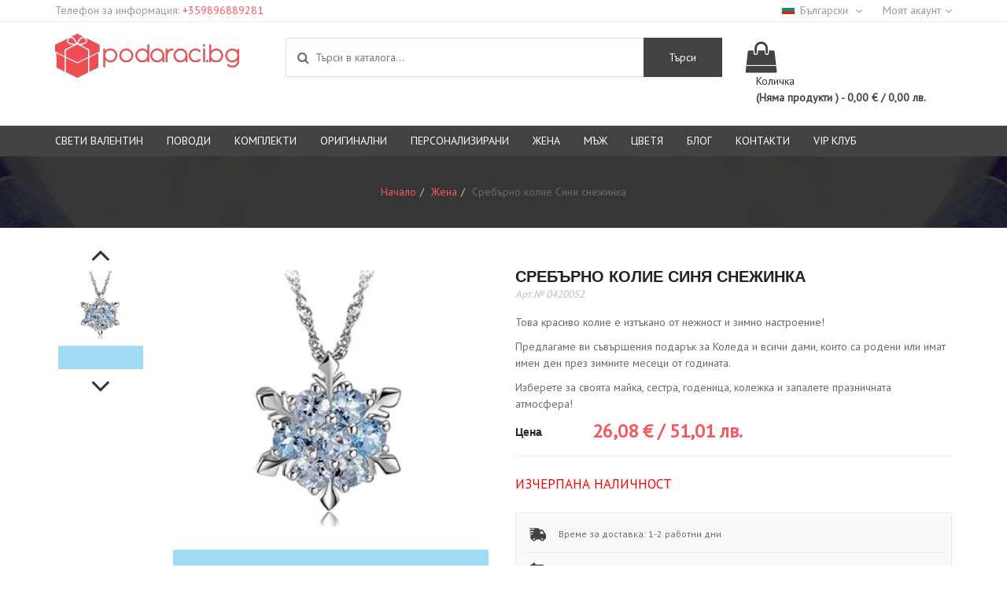

--- FILE ---
content_type: text/html; charset=UTF-8
request_url: https://podaraci.bg/bg/podaraci-za-jena/vizh-oshte/srebarno-kolie-sinya-snejinka
body_size: 16712
content:
<!DOCTYPE html>
<html lang="bg">
<head>
    <meta name="google-site-verification" content="sHZDkzdlVOB4NTHJh7TH5eZeXozB-7WYzHYj5jYrNdg"/>
    <meta http-equiv="X-UA-Compatible" content="IE=edge"/>
    <meta http-equiv="Content-Type" content="text/html; charset=UTF-8"/>
    <meta name="viewport" content="width=device-width, initial-scale=1, maximum-scale=1">
    <meta name="facebook-domain-verification" content="ij3yklj5dyquv6w7fsqbclt5nlg7g4"/>
    <meta http-equiv="Cache-Control" content="no-cache, no-store, must-revalidate">

    <!-- Cookie manager -->
    <script type="text/javascript" charset="UTF-8" src="//cdn.cookie-script.com/s/9431f7b476e70b481d63b8c9db2ea9f6.js"></script>

    <!-- Google Tag Manager -->
    <script>(function (w, d, s, l, i) {
            w[l] = w[l] || [];
            w[l].push({
                'gtm.start':
                    new Date().getTime(), event: 'gtm.js'
            });
            var f = d.getElementsByTagName(s)[0],
                j = d.createElement(s), dl = l != 'dataLayer' ? '&l=' + l : '';
            j.async = true;
            j.src =
                'https://www.googletagmanager.com/gtm.js?id=' + i + dl;
            f.parentNode.insertBefore(j, f);
        })(window, document, 'script', 'dataLayer', 'GTM-TXH29Z7G');</script>
    <!-- End Google Tag Manager -->


    <link rel="icon" href="/bundles/app/libraries/imgs/favicon.ico">
                        <title>Сребърно колие Синя снежинка - Съпруга</title>

    <meta name="title" content="Сребърно колие Синя снежинка - Съпруга"/>
    <meta name="description" content="Това красиво колие е изтъкано от нежност и зимно&amp;nbsp;настроение!Предлагаме ви съвършения подарък за Коледа и всичи дами, които са родени или имат имен ден през зимните месеци от годината.Изберете за своята майка, сестра, годеница, "/>
    <meta name="author" content="podaraci.bg"/>

    <meta property="fb:page_id" content="494800974191899">

    <meta property="og:title" content="Сребърно колие Синя снежинка - Съпруга"/>
    <meta property="og:type" content="article"/>
    <meta property="og:url" content="https://podaraci.bg/srebarno-kolie-sinya-snejinka"/>
    <meta property="og:description" content="Това красиво колие е изтъкано от нежност и зимно&amp;nbsp;настроение!Предлагаме ви съвършения подарък за Коледа и всичи дами, които са родени или имат имен ден през зимните месеци от годината.Изберете за своята майка, сестра, годеница,"/>
    <meta property="og:site_name" content="Podaraci.bg"/>
    <meta property="og:image" content="https://podaraci.bg/uploaded-files/4-png_ee423e45b157be70b01a86fc55f4a7ff.png"/>

    <meta name="twitter:card" content="summary">
    <meta name="twitter:title" content="Сребърно колие Синя снежинка - Съпруга">
    <meta name="twitter:site" content="@podaraci.bg">
    <meta name="twitter:creator" content="@podaraci.bg">
    <meta name="twitter:description" content="Това красиво колие е изтъкано от нежност и зимно&amp;nbsp;настроение!Предлагаме ви съвършения подарък за Коледа и всичи дами, които са родени или имат имен ден през зимните месеци от годината.Изберете за своята майка, сестра, годеница,">
    <meta name="twitter:image:alt" content="https://podaraci.bg/uploaded-files/4-png_ee423e45b157be70b01a86fc55f4a7ff.png"/>

    

    
    
    <link rel="canonical"
          href="https://podaraci.bg/bg/srebarno-kolie-sinya-snejinka"/>

            <link rel="alternate" hreflang="x-default" href="https://podaraci.bg/srebarno-kolie-sinya-snejinka"/>
                    <link rel="alternate" hreflang="bg"
                  href="https://podaraci.bg/bg/srebarno-kolie-sinya-snejinka"/>
                    <link rel="alternate" hreflang="en"
                  href="https://podaraci.bg/en/srebarno-kolie-sinya-snejinka"/>
            

    <link href="https://fonts.googleapis.com/css?family=PT+Sans&display=swap&subset=cyrillic,cyrillic-ext,latin-ext"
          rel="stylesheet">
                        <link rel="stylesheet" href="/css/fd15084.css"/>
                        </head>
<body >
<div id="fb-root"></div>
<noscript>
    <img height="1" width="1"
         src="https://www.facebook.com/tr?id=1267476810314008&ev=PageView
&noscript=1"/>
</noscript>
<!-- Google Tag Manager (noscript) -->
<noscript>
    <iframe src="https://www.googletagmanager.com/ns.html?id=GTM-TXH29Z7G"
            height="0" width="0" style="display:none;visibility:hidden"></iframe>
</noscript>
<!-- End Google Tag Manager (noscript) -->

<!-- Google tag (gtag.js) -->
<script async src="https://www.googletagmanager.com/gtag/js?id=AW-976856055"></script>
<script>
    window.dataLayer = window.dataLayer || [];

    function gtag() {
        dataLayer.push(arguments);
        console.log(arguments);
    }

    gtag('js', new Date());

    gtag('config', 'AW-976856055');
</script>


    

    

    <header>
        <div class="header-top">
            <div class="container">
                <div class="row">
                    <div class="col-md-8">
                        <div class="header-top-hints">
                            <div class="top-phone">
                                Телефон за информация:<span> <a
                                            href="tel:+359896889281">+359896889281</a></span>
                            </div>
                                                                                </div>
                    </div>
                    <div class="col-md-4">
                        <div class="top-center">
                            <div class="top-nav hidden-xs">
                                <ul>
                                                                            <li>
                                            <a href="javascript:void(0)"><span
                                                        class="flag-icon flag-icon-bg"></span>Български
                                            </a>
                                            <ul>
                                                                                                    <li>
                                                        <a href="/bg/change-locale/en">
                                                            <span class="flag-icon flag-icon-en"></span>Английски
                                                        </a>
                                                    </li>
                                                                                            </ul>
                                        </li>
                                                                    </ul>
                            </div>
                            <div class="top-nav hidden-xs">
                                <ul>
                                    <li>
                                        <a href="javascript:void(0)">Моят акаунт</a>
                                        <ul>
                                                                                            <li>
                                                    <a href="/bg/login">Вход</a>
                                                </li>
                                                <li>
                                                    <a href="/bg/registration">Регистрация</a>
                                                </li>
                                                                                    </ul>
                                    </li>
                                </ul>
                            </div>
                        </div>
                    </div>
                </div>
            </div>
        </div>
        <div class="header-middle">
            <div class="container">
                <div class="row">
                    <div class="col-md-3 col-sm-3 col-xs-8">
                        <a href="/bg/" class="logo"><img
                                    src="/bundles/app/libraries/imgs/logo.png" alt="logo-img"
                                    class="img-responsive"/></a>
                    </div>
                    <div class="hidden-lg hidden-md hidden-sm col-xs-4">
                        <div class="nav-btn hidden-lg hidden-md hidden-sm">
                            <span></span>
                            <span></span>
                            <span></span>
                        </div>
                    </div>
                    <div class="col-md-6 col-sm-5 hidden-xs">
                        <div class="search">
                                                        <form method="get" action="/bg/search">
                                <input type="search" name="search_parameter"
                                       placeholder="Търси в каталога..."
                                       value=""
                                       id="autocomplete"/>
                                <i class="fa fa-search"></i>
                                <button id="search_button">Търси</button>
                            </form>
                        </div>
                    </div>
                                            <div class="col-md-3 col-sm-4 col-xs-12">
                            <div class="cart">
                                <a href="/bg/cart">
                                    <i class="fa fa-shopping-bag"></i>

                                    <div class="cart-block">
                                        <span class="cart-label">Количка</span>


                                        
                                                                                                                                                                <span class="cart-total">
                                        (Няма продукти
                                            ) - 0,00 € / 0,00 лв.
                                    </span>
                                    </div>
                                </a>

                                <div class="cart-box hidden-xs">
                                    <ul>
                                        <li>
                                            <div class="row">
                                                <div class="col-md-7 col-sm-6">Продукт</div>
                                                <div class="col-md-2 col-sm-2">Количество</div>
                                                <div class="col-md-3 col-sm-4 text-right">Цена</div>
                                            </div>
                                        </li>
                                        
                                        <li>
                                            <div class="row">
                                                <div class="col-md-8 col-xs-6">Общо:</div>
                                                <div class="col-md-4 col-xs-6">
                                                    <span class="cart-box-total">
                                                        0,00 € / 0,00 лв.
                                                    </span>
                                                </div>
                                            </div>
                                        </li>
                                    </ul>
                                    <a href="/bg/cart"
                                       class="btn-theme btn-theme-primary">Към количката</a>
                                </div>
                            </div>
                        </div>
                                    </div>
            </div>
        </div>
        <nav>
            <div class="overlay"></div>
                                    <div class="mobile-nav col-xs-12 hidden-lg hidden-md hidden-sm">
                <div class="search">
                                        <form method="get" action="/bg/search">
                        <input type="search" name="search_parameter"
                               placeholder="Търси в каталога..."
                               value=""
                               id="autocomplete-mobile"/>
                        <i class="fa fa-search"></i>
                        <button id="search_button_mobile">Търси</button>
                    </form>
                </div>
                <ul class="">
                                                                                                                    <li class="mobile-dd-menu">

                                        <a href="/bg/sveti-valentin">
                        Свети Валентин
                                                    <div class="btn-menu"></div>                    </a>
                                            <ul>
                                                                                                            <li class="mobile-dd-menu">

                                        <a href="/bg/sveti-valentin/izberete">
                        Изберете
                                                    <div class="btn-menu"></div>                    </a>
                                            <ul>
                                                                                                            <li >

                                        <a href="/bg/sveti-valentin/izberete/maj">
                        Мъж
                                            </a>
                                    </li>
            
                                                                                                            <li >

                                        <a href="/bg/sveti-valentin/izberete/jena">
                        Жена
                                            </a>
                                    </li>
            
                                                                                                            <li >

                                        <a href="/bg/sveti-valentin/izberete/dvojki">
                        Двойки
                                            </a>
                                    </li>
            
                                                    </ul>
                                    </li>
            
                                                    </ul>
                                    </li>
            
                                                                                                <li class="mobile-dd-menu">

                                        <a href="/bg/podaraci-za-povod">
                        Поводи
                                                    <div class="btn-menu"></div>                    </a>
                                            <ul>
                                                                                                            <li class="mobile-dd-menu">

                                        <a href="/bg/podaraci-za-povod/povodi">
                        Поводи
                                                    <div class="btn-menu"></div>                    </a>
                                            <ul>
                                                                                                            <li >

                                        <a href="/bg/podaraci-za-povod/povodi/velikden">
                        Великден
                                            </a>
                                    </li>
            
                                                                                                            <li class="mobile-dd-menu">

                                        <a href="/bg/podaraci-za-povod/povodi/svatba">
                        Сватба
                                                    <div class="btn-menu"></div>                    </a>
                                            <ul>
                                                                                                            <li class="mobile-dd-menu">

                                        <a href="/bg/podaraci-za-povod/povodi/svatba/godishnina">
                        Годишнина
                                                    <div class="btn-menu"></div>                    </a>
                                            <ul>
                                                    </ul>
                                    </li>
            
                                                    </ul>
                                    </li>
            
                                                                                                            <li >

                                        <a href="/bg/podaraci-za-povod/povodi/krashtene">
                        Кръщене
                                            </a>
                                    </li>
            
                                                                                                            <li >

                                        <a href="/bg/podaraci-za-povod/povodi/diplomirane">
                        Дипломиране
                                            </a>
                                    </li>
            
                                                    </ul>
                                    </li>
            
                                                                                                            <li class="mobile-dd-menu">

                                        <a href="/bg/podaraci-za-povod/rojden-den">
                        Рожден ден
                                                    <div class="btn-menu"></div>                    </a>
                                            <ul>
                                                                                                            <li >

                                        <a href="/bg/podaraci-za-povod/rojden-den/zodia">
                        Зодия
                                            </a>
                                    </li>
            
                                                                                                            <li >

                                        <a href="/bg/podaraci-za-povod/rojden-den/ubilei">
                        Юбилей
                                            </a>
                                    </li>
            
                                                    </ul>
                                    </li>
            
                                                                                                            <li class="mobile-dd-menu">

                                        <a href="/bg/podaraci-za-povod/imen-den">
                        Имен ден
                                                    <div class="btn-menu"></div>                    </a>
                                            <ul>
                                                                                                            <li >

                                        <a href="/bg/podaraci-za-povod/imen-den/cvetnica">
                        Цветница
                                            </a>
                                    </li>
            
                                                                                                            <li >

                                        <a href="/bg/podaraci-za-povod/imen-den/gergiovden">
                        Гергьовден
                                            </a>
                                    </li>
            
                                                                                                            <li >

                                        <a href="/bg/podaraci-za-povod/imen-den/sveti-konstantin-i-elena">
                        Свети Константин и Елена
                                            </a>
                                    </li>
            
                                                    </ul>
                                    </li>
            
                                                    </ul>
                                    </li>
            
                                                                                                <li class="mobile-dd-menu">

                                        <a href="/bg/komplekti">
                        Kомплекти
                                                    <div class="btn-menu"></div>                    </a>
                                            <ul>
                                                                                                            <li class="mobile-dd-menu">

                                        <a href="/bg/komplekti/vid">
                        Вид
                                                    <div class="btn-menu"></div>                    </a>
                                            <ul>
                                                                                                            <li >

                                        <a href="/bg/komplekti/vid/svatba">
                        Сватба
                                            </a>
                                    </li>
            
                                                                                                            <li >

                                        <a href="/bg/komplekti/vid/podarachni-komplekti">
                        Подаръчни комплекти
                                            </a>
                                    </li>
            
                                                                                                            <li >

                                        <a href="/bg/komplekti/vid/kozmetichni-komplekti">
                        Козметични комплекти
                                            </a>
                                    </li>
            
                                                                                                            <li class="mobile-dd-menu">

                                        <a href="/bg/komplekti/vid/podarachni-koshnici">
                        Подаръчни кошници
                                                    <div class="btn-menu"></div>                    </a>
                                            <ul>
                                                    </ul>
                                    </li>
            
                                                                                                            <li >

                                        <a href="/bg/komplekti/vid/kuhnya">
                        Кухня
                                            </a>
                                    </li>
            
                                                                                                            <li >

                                        <a href="/bg/komplekti/vid/zabavni">
                        Забавни
                                            </a>
                                    </li>
            
                                                    </ul>
                                    </li>
            
                                                    </ul>
                                    </li>
            
                                                                                                <li class="mobile-dd-menu">

                                        <a href="/bg/originalni">
                        Оригинални
                                                    <div class="btn-menu"></div>                    </a>
                                            <ul>
                                                                                                            <li class="mobile-dd-menu">

                                        <a href="/bg/originalni/izberete-ot">
                        Изберете от
                                                    <div class="btn-menu"></div>                    </a>
                                            <ul>
                                                                                                            <li class="mobile-dd-menu">

                                        <a href="/bg/originalni/izberete-ot/chashi">
                        Чаши
                                                    <div class="btn-menu"></div>                    </a>
                                            <ul>
                                                    </ul>
                                    </li>
            
                                                                                                            <li >

                                        <a href="/bg/originalni/izberete-ot/podarete-istinska-meteorit">
                        Подарете Истински Метеорит
                                            </a>
                                    </li>
            
                                                                                                            <li >

                                        <a href="/bg/originalni/izberete-ot/podarete-istinska-zwezda">
                        Подарете Истинска Звезда
                                            </a>
                                    </li>
            
                                                                                                            <li class="mobile-dd-menu">

                                        <a href="/bg/originalni/izberete-ot/izkustvo">
                        Изкуство
                                                    <div class="btn-menu"></div>                    </a>
                                            <ul>
                                                                                                            <li >

                                        <a href="/bg/originalni/izberete-ot/izkustvo/kartini">
                        Картини
                                            </a>
                                    </li>
            
                                                                                                            <li >

                                        <a href="/bg/originalni/izberete-ot/izkustvo/statuetki">
                        Статуетки
                                            </a>
                                    </li>
            
                                                    </ul>
                                    </li>
            
                                                                                                            <li >

                                        <a href="/bg/originalni/izberete-ot/luksozni-servizi">
                        Луксозни сервизи
                                            </a>
                                    </li>
            
                                                    </ul>
                                    </li>
            
                                                    </ul>
                                    </li>
            
                                                                                                <li class="mobile-dd-menu">

                                        <a href="/bg/personalizirani-podaraci">
                        Персонализирани
                                                    <div class="btn-menu"></div>                    </a>
                                            <ul>
                                                                                                            <li class="mobile-dd-menu">

                                        <a href="/bg/personalizirani-podaraci/vidove">
                        Видове
                                                    <div class="btn-menu"></div>                    </a>
                                            <ul>
                                                                                                            <li >

                                        <a href="/bg/personalizirani-podaraci/vidove/shokoladovi-izkushenia">
                        Шоколадови изкушения
                                            </a>
                                    </li>
            
                                                                                                            <li >

                                        <a href="/bg/personalizirani-podaraci/vidove/pamuchni-kalafki">
                        Памучни калъфки
                                            </a>
                                    </li>
            
                                                                                                            <li >

                                        <a href="/bg/personalizirani-podaraci/vidove/tekstilni-torbichki">
                        Текстилни торбички
                                            </a>
                                    </li>
            
                                                                                                            <li >

                                        <a href="/bg/personalizirani-podaraci/vidove/chashi">
                        Чаши
                                            </a>
                                    </li>
            
                                                                                                            <li >

                                        <a href="/bg/personalizirani-podaraci/vidove/etiketi-na-alkohol">
                        Етикети на алкохол
                                            </a>
                                    </li>
            
                                                                                                            <li >

                                        <a href="/bg/personalizirani-podaraci/vidove/teniski">
                        Тениски
                                            </a>
                                    </li>
            
                                                                                                            <li class="mobile-dd-menu">

                                        <a href="/bg/personalizirani-podaraci/vidove/karikaturi-i-sharjove">
                        Карикатури и шаржове
                                                    <div class="btn-menu"></div>                    </a>
                                            <ul>
                                                                                                            <li >

                                        <a href="/bg/personalizirani-podaraci/vidove/karikaturi-i-sharjove/portreti">
                        Портрети
                                            </a>
                                    </li>
            
                                                    </ul>
                                    </li>
            
                                                                                                            <li >

                                        <a href="/bg/personalizirani-podaraci/vidove/gramoti">
                        Грамоти
                                            </a>
                                    </li>
            
                                                                                                            <li >

                                        <a href="/bg/personalizirani-podaraci/vidove/kolaji">
                        Колажи
                                            </a>
                                    </li>
            
                                                                                                            <li >

                                        <a href="/bg/personalizirani-podaraci/vidove/himikalki">
                        Химикалки
                                            </a>
                                    </li>
            
                                                                                                            <li >

                                        <a href="/bg/personalizirani-podaraci/vidove/drugi">
                        Други
                                            </a>
                                    </li>
            
                                                    </ul>
                                    </li>
            
                                                    </ul>
                                    </li>
            
                                                                                                <li class="mobile-dd-menu">

                                        <a href="/bg/podaraci-za-jena">
                        Жена
                                                    <div class="btn-menu"></div>                    </a>
                                            <ul>
                                                                                                            <li class="mobile-dd-menu">

                                        <a href="/bg/podaraci-za-jena/podaryk-za">
                        Подарък за
                                                    <div class="btn-menu"></div>                    </a>
                                            <ul>
                                                                                                            <li >

                                        <a href="/bg/podaraci-za-jena/podaryk-za/uchitelka">
                        Учителка
                                            </a>
                                    </li>
            
                                                                                                            <li >

                                        <a href="/bg/podaraci-za-jena/podaryk-za/mama">
                        Мама
                                            </a>
                                    </li>
            
                                                                                                            <li >

                                        <a href="/bg/podaraci-za-jena/podaryk-za/baba">
                        Баба
                                            </a>
                                    </li>
            
                                                                                                            <li >

                                        <a href="/bg/podaraci-za-jena/podaryk-za/sestra">
                        Сестра
                                            </a>
                                    </li>
            
                                                                                                            <li >

                                        <a href="/bg/podaraci-za-jena/podaryk-za/priatel">
                        Приятелка
                                            </a>
                                    </li>
            
                                                                                                            <li >

                                        <a href="/bg/podaraci-za-jena/podaryk-za/sapruga">
                        Съпруга
                                            </a>
                                    </li>
            
                                                                                                            <li >

                                        <a href="/bg/podaraci-za-jena/podaryk-za/gadje">
                        Гадже
                                            </a>
                                    </li>
            
                                                                                                            <li >

                                        <a href="/bg/podaraci-za-jena/podaryk-za/kolejka">
                        Колежка
                                            </a>
                                    </li>
            
                                                    </ul>
                                    </li>
            
                                                                                                            <li class="mobile-dd-menu">

                                        <a href="/bg/podaraci-za-jena/povodi">
                        Поводи
                                                    <div class="btn-menu"></div>                    </a>
                                            <ul>
                                                                                                            <li >

                                        <a href="/bg/podaraci-za-jena/povodi/lubov">
                        Любов
                                            </a>
                                    </li>
            
                                                                                                            <li class="mobile-dd-menu">

                                        <a href="/bg/podaraci-za-jena/povodi/zodia">
                        Зодия
                                                    <div class="btn-menu"></div>                    </a>
                                            <ul>
                                                    </ul>
                                    </li>
            
                                                                                                            <li class="mobile-dd-menu">

                                        <a href="/bg/podaraci-za-jena/povodi/rojden-den">
                        Рожден ден
                                                    <div class="btn-menu"></div>                    </a>
                                            <ul>
                                                                                                            <li >

                                        <a href="/bg/podaraci-za-jena/povodi/rojden-den/yubiley">
                        Юбилей
                                            </a>
                                    </li>
            
                                                    </ul>
                                    </li>
            
                                                    </ul>
                                    </li>
            
                                                                                                            <li class="mobile-dd-menu">

                                        <a href="/bg/podaraci-za-jena/interesi">
                        Интереси
                                                    <div class="btn-menu"></div>                    </a>
                                            <ul>
                                                                                                            <li class="mobile-dd-menu">

                                        <a href="/bg/podaraci-za-jena/interesi/bijuta">
                        Бижута
                                                    <div class="btn-menu"></div>                    </a>
                                            <ul>
                                                    </ul>
                                    </li>
            
                                                                                                            <li >

                                        <a href="/bg/podaraci-za-jena/interesi/shokoladovi-izkushenia">
                        Шоколадови изкушения
                                            </a>
                                    </li>
            
                                                                                                            <li >

                                        <a href="/bg/podaraci-za-jena/interesi/podarak-ot-vselenata">
                        Подарък от Вселената
                                            </a>
                                    </li>
            
                                                                                                            <li >

                                        <a href="/bg/podaraci-za-jena/interesi/podarachni-komplekti">
                        Подаръчни комплекти
                                            </a>
                                    </li>
            
                                                                                                            <li >

                                        <a href="/bg/podaraci-za-jena/interesi/tya-gotvi">
                        Тя готви
                                            </a>
                                    </li>
            
                                                                                                            <li >

                                        <a href="/bg/podaraci-za-jena/interesi/personalizirani-podaraci">
                        Персонализирани подаръци
                                            </a>
                                    </li>
            
                                                                                                            <li class="mobile-dd-menu">

                                        <a href="/bg/podaraci-za-jena/interesi/kozmetika-i-grim">
                        Козметика и грим
                                                    <div class="btn-menu"></div>                    </a>
                                            <ul>
                                                    </ul>
                                    </li>
            
                                                    </ul>
                                    </li>
            
                                                    </ul>
                                    </li>
            
                                                                                                <li class="mobile-dd-menu">

                                        <a href="/bg/podaraci-za-muj">
                        Мъж
                                                    <div class="btn-menu"></div>                    </a>
                                            <ul>
                                                                                                            <li class="mobile-dd-menu">

                                        <a href="/bg/podaraci-za-muj/podarak-za">
                        Подарък за
                                                    <div class="btn-menu"></div>                    </a>
                                            <ul>
                                                                                                            <li >

                                        <a href="/bg/podaraci-za-muj/podarak-za/uchitel">
                        Учител
                                            </a>
                                    </li>
            
                                                                                                            <li >

                                        <a href="/bg/podaraci-za-muj/podarak-za/bashta">
                        Баща
                                            </a>
                                    </li>
            
                                                                                                            <li >

                                        <a href="/bg/podaraci-za-muj/podarak-za/dyado">
                        Дядо
                                            </a>
                                    </li>
            
                                                                                                            <li >

                                        <a href="/bg/podaraci-za-muj/podarak-za/saprug">
                        Съпруг
                                            </a>
                                    </li>
            
                                                                                                            <li >

                                        <a href="/bg/podaraci-za-muj/podarak-za/gadzhe">
                        Гадже
                                            </a>
                                    </li>
            
                                                                                                            <li >

                                        <a href="/bg/podaraci-za-muj/podarak-za/priatel">
                        Приятел
                                            </a>
                                    </li>
            
                                                                                                            <li >

                                        <a href="/bg/podaraci-za-muj/podarak-za/brat">
                        Брат
                                            </a>
                                    </li>
            
                                                                                                            <li >

                                        <a href="/bg/podaraci-za-muj/podarak-za/kolega">
                        Колега
                                            </a>
                                    </li>
            
                                                    </ul>
                                    </li>
            
                                                                                                            <li class="mobile-dd-menu">

                                        <a href="/bg/podaraci-za-muj/povodi">
                        Поводи
                                                    <div class="btn-menu"></div>                    </a>
                                            <ul>
                                                                                                            <li >

                                        <a href="/bg/podaraci-za-muj/povodi/lubov">
                        Любов
                                            </a>
                                    </li>
            
                                                                                                            <li class="mobile-dd-menu">

                                        <a href="/bg/podaraci-za-muj/povodi/rozhden-den">
                        Рожден ден
                                                    <div class="btn-menu"></div>                    </a>
                                            <ul>
                                                                                                            <li >

                                        <a href="/bg/podaraci-za-muj/povodi/rozhden-den/yubiley">
                        Юбилей
                                            </a>
                                    </li>
            
                                                    </ul>
                                    </li>
            
                                                                                                            <li class="mobile-dd-menu">

                                        <a href="/bg/podaraci-za-muj/povodi/zodia">
                        Зодия
                                                    <div class="btn-menu"></div>                    </a>
                                            <ul>
                                                    </ul>
                                    </li>
            
                                                                                                            <li >

                                        <a href="/bg/podaraci-za-muj/povodi/imen-den">
                        Имен ден
                                            </a>
                                    </li>
            
                                                    </ul>
                                    </li>
            
                                                                                                            <li class="mobile-dd-menu">

                                        <a href="/bg/podaraci-za-muj/interesi">
                        Интереси
                                                    <div class="btn-menu"></div>                    </a>
                                            <ul>
                                                                                                            <li >

                                        <a href="/bg/podaraci-za-muj/interesi/toi-gotvi">
                        Той готви
                                            </a>
                                    </li>
            
                                                                                                            <li >

                                        <a href="/bg/podaraci-za-muj/interesi/sport">
                        Спорт
                                            </a>
                                    </li>
            
                                                                                                            <li >

                                        <a href="/bg/podaraci-za-muj/interesi/zabavlenia">
                        Забавления
                                            </a>
                                    </li>
            
                                                                                                            <li >

                                        <a href="/bg/podaraci-za-muj/interesi/podarak-ot-vselenata">
                        Подарък от Вселената
                                            </a>
                                    </li>
            
                                                                                                            <li >

                                        <a href="/bg/podaraci-za-muj/interesi/personalizirani-podaraci">
                        Персонализирани подаръци
                                            </a>
                                    </li>
            
                                                                                                            <li >

                                        <a href="/bg/podaraci-za-muj/interesi/podarachni-komplekti">
                        Подаръчни комплекти
                                            </a>
                                    </li>
            
                                                                                                            <li class="mobile-dd-menu">

                                        <a href="/bg/podaraci-za-muj/interesi/aksesoari">
                        Аксесоари
                                                    <div class="btn-menu"></div>                    </a>
                                            <ul>
                                                                                                            <li >

                                        <a href="/bg/podaraci-za-muj/interesi/aksesoari/djobni-i-pytni-aksesoari">
                        Джобни и пътни аксесоари
                                            </a>
                                    </li>
            
                                                                                                            <li >

                                        <a href="/bg/podaraci-za-muj/interesi/aksesoari/morski-aksesoari">
                        Морски аксесоари
                                            </a>
                                    </li>
            
                                                                                                            <li >

                                        <a href="/bg/podaraci-za-muj/interesi/aksesoari/za-cenitelite-na-alkohola">
                        За ценителите на алкохола
                                            </a>
                                    </li>
            
                                                                                                            <li >

                                        <a href="/bg/podaraci-za-muj/interesi/aksesoari/za-liubitelite-na-tiutuna">
                        За любителите на тютюна
                                            </a>
                                    </li>
            
                                                    </ul>
                                    </li>
            
                                                    </ul>
                                    </li>
            
                                                    </ul>
                                    </li>
            
                                                                                                <li class="mobile-dd-menu">

                                        <a href="/bg/cvetia">
                        Цветя
                                                    <div class="btn-menu"></div>                    </a>
                                            <ul>
                                                                                                            <li class="mobile-dd-menu">

                                        <a href="/bg/cvetia/vidove">
                        Видове
                                                    <div class="btn-menu"></div>                    </a>
                                            <ul>
                                                                                                            <li >

                                        <a href="/bg/cvetia/vidove/estestveni-cvetya">
                        Естествени цветя
                                            </a>
                                    </li>
            
                                                                                                            <li >

                                        <a href="/bg/cvetia/vidove/saksiyni-cvetya">
                        Саксийни цветя
                                            </a>
                                    </li>
            
                                                    </ul>
                                    </li>
            
                                                    </ul>
                                    </li>
            
                                                                <li class="mobile-dd-menu">
                        <a href="javascript:void(0)">Блог</a>
                                                                            <ul>
                                <li>
                                    <a href="/bg/blog">Блог</a>
                                </li>
                                                                    <li>
                                        <a href="/bg/blog/idei-za-podarak">Идеи за подарък</a>
                                    </li>
                                                                    <li>
                                        <a href="/bg/blog/povodi">Поводи</a>
                                    </li>
                                                            </ul>
                                            </li>
                    <li>
                        <a href="/bg/contact">Контакти</a>
                    </li>
                    <li>
                        <a href="https://podaraci.bg/bg/podaraci-vip-club">VIP клуб</a>
                    </li>
                                            <li>
                            <a href="/bg/login">Вход</a>
                        </li>
                        <li>
                            <a href="/bg/registration">Регистрация</a>
                        </li>
                                    </ul>
            </div>
            <div class="container hidden-xs">
                <div class="row">
                    <div class="col-md-12">

                                                                            <ul>
                                                                    <li>
                                                                                    <a href="/bg/sveti-valentin" class="lazyLoading"
                                               data-menu-id="102">Свети Валентин</a>
                                                                            </li>
                                                                    <li>
                                                                                    <a href="/bg/podaraci-za-povod" class="lazyLoading"
                                               data-menu-id="5">Поводи</a>
                                                                            </li>
                                                                    <li>
                                                                                    <a href="/bg/komplekti" class="lazyLoading"
                                               data-menu-id="7">Kомплекти</a>
                                                                            </li>
                                                                    <li>
                                                                                    <a href="/bg/originalni" class="lazyLoading"
                                               data-menu-id="136">Оригинални</a>
                                                                            </li>
                                                                    <li>
                                                                                    <a href="/bg/personalizirani-podaraci" class="lazyLoading"
                                               data-menu-id="6">Персонализирани</a>
                                                                            </li>
                                                                    <li>
                                                                                    <a href="/bg/podaraci-za-jena" class="lazyLoading"
                                               data-menu-id="1">Жена</a>
                                                                            </li>
                                                                    <li>
                                                                                    <a href="/bg/podaraci-za-muj" class="lazyLoading"
                                               data-menu-id="2">Мъж</a>
                                                                            </li>
                                                                    <li>
                                                                                    <a href="/bg/cvetia" class="lazyLoading"
                                               data-menu-id="8">Цветя</a>
                                                                            </li>
                                                                <li><a href="/bg/blog">Блог</a>
                                                                                                                <ul class="dd-menu">
                                                                                            <li>
                                                    <a href="/bg/blog/idei-za-podarak">Идеи за подарък</a>
                                                </li>
                                                                                            <li>
                                                    <a href="/bg/blog/povodi">Поводи</a>
                                                </li>
                                                                                    </ul>
                                                                    </li>
                                <li><a href="/bg/contact">Контакти</a>
                                </li>
                                <li>
                                    <a href="https://podaraci.bg/bg/podaraci-vip-club">VIP клуб</a>
                                </li>
                            </ul>
                        
                    </div>
                </div>
            </div>
                        <div class="mega-menu">
                <div class="container">
                    <div class="row">
                        <div class="col-md-12">
                            
                                
                                    <div class="sub-menu" data-menu-id="102">
                                        <div class="cat-links">
                                                                                                                                                <div class="cat">
                                                        <ul>
                                                                                                                                        <li>
                                            <a href="/bg/sveti-valentin/izberete">
                            Изберете
                        </a>
                                                                <ul>
                                                                                                            <li>
                                            <a href="/bg/sveti-valentin/izberete/maj">
                            Мъж
                        </a>
                                                        </li>
            
                                                                                                            <li>
                                            <a href="/bg/sveti-valentin/izberete/jena">
                            Жена
                        </a>
                                                        </li>
            
                                                                                                            <li>
                                            <a href="/bg/sveti-valentin/izberete/dvojki">
                            Двойки
                        </a>
                                                        </li>
            
                                                    </ul>
                                    </li>
            
                                                        </ul>
                                                    </div>
                                                                                                                                    </div>
                                                                                
                                                                                                                            
                                                                                                                                                                        
                                    </div>
                                
                                    <div class="sub-menu" data-menu-id="216">
                                        <div class="cat-links">
                                                                                    </div>
                                                                                
                                        
                                        
                                    </div>
                                
                                    <div class="sub-menu" data-menu-id="191">
                                        <div class="cat-links">
                                                                                                                                                <div class="cat">
                                                        <ul>
                                                                                                                                        <li>
                                                                    <a href="javascript:void(0)">
                            Подарете
                        </a>
                                                                <ul>
                                                                                                            <li>
                                            <a href="/bg/8-mart/podarete/bizhuta">
                            Бижута
                        </a>
                                                        </li>
            
                                                                                                            <li>
                                            <a href="/bg/8-mart/podarete/tsvetia">
                            Цветя
                        </a>
                                                        </li>
            
                                                                                                            <li>
                                            <a href="/bg/8-mart/podarete/podarachni-komplekti">
                            Подаръчни комплекти
                        </a>
                                                        </li>
            
                                                                                                            <li>
                                            <a href="/bg/8-mart/podarete/personalizirani-podaraci">
                            Персонализирани подаръци
                        </a>
                                                        </li>
            
                                                    </ul>
                                    </li>
            
                                                        </ul>
                                                    </div>
                                                                                                                                    </div>
                                                                                
                                                                                                                            
                                                                                                                                                                                                                                <div class="cat-products">
                                                                                                                                                                    <div class="cat-product-item">
                                                            
                                                            <div class="product-imgs">
                                                                <div class="badges">
                                                                    <ul>
                                                                                                                                            </ul>
                                                                </div>
                                                                                                                                                                                                                
    <img src="[data-uri]" data-src="https://podaraci.bg/media/cache/product_list_preview/kolie-s-roza-4_a5a888e19f3f773c6317ec826fc9949a.jpeg"
            alt = "Сребърно колие Малкия принц"
            class = "first-img lazy lazyLoadingImg"
        >



                                                                                                                            </div>
                                                            <div class="product-title">
                                                                <a href="/bg/srebarni-kolie-malkia-princ">
                                                                    <i class="fa fa-shopping-bag"></i></a>
                                                                Сребърно колие Малкия принц
                                                            </div>
                                                                                                                            <div class="product-price">
                                                                    <div class="new-price">34,03 € / 66,56 лв.</div>
                                                                </div>
                                                                                                                    </div>
                                                                                                    </div>
                                                                                    
                                    </div>
                                
                                    <div class="sub-menu" data-menu-id="209">
                                        <div class="cat-links">
                                                                                                                                                <div class="cat">
                                                        <ul>
                                                                                                                                        <li>
                                            <a href="/bg/diplomirane/podarak-za">
                            Подарък за
                        </a>
                                                                <ul>
                                                                                                            <li>
                                            <a href="/bg/diplomirane/podarak-za/uchitelka">
                            Учителка
                        </a>
                                                        </li>
            
                                                                                                            <li>
                                            <a href="/bg/diplomirane/podarak-za/uchitel">
                            Учител
                        </a>
                                                        </li>
            
                                                                                                            <li>
                                            <a href="/bg/diplomirane/podarak-za/abiturient">
                            Абитуриент
                        </a>
                                                        </li>
            
                                                                                                            <li>
                                            <a href="/bg/diplomirane/podarak-za/abiturientka">
                            Абитуриентка
                        </a>
                                                        </li>
            
                                                                                                            <li>
                                            <a href="/bg/diplomirane/podarak-za/absolventi">
                            Абсолвенти
                        </a>
                                                        </li>
            
                                                    </ul>
                                    </li>
            
                                                        </ul>
                                                    </div>
                                                                                                                                    </div>
                                                                                
                                                                                                                            
                                                                                                                                                                                                                                <div class="cat-products">
                                                                                                                                                                    <div class="cat-product-item">
                                                            
                                                            <div class="product-imgs">
                                                                <div class="badges">
                                                                    <ul>
                                                                                                                                            </ul>
                                                                </div>
                                                                                                                                                                                                                
    <img src="[data-uri]" data-src="https://podaraci.bg/media/cache/product_list_preview/neozaglaven-dizain-9-png_750acab7e039df35bcb4b88c8860f89b.png"
            alt = "Купа за дипломиране за мъж"
            class = "first-img lazy lazyLoadingImg"
        >



                                                                                                                            </div>
                                                            <div class="product-title">
                                                                <a href="/bg/kupa-za-diplomirane-za-muzh">
                                                                    <i class="fa fa-shopping-bag"></i></a>
                                                                Купа за дипломиране за мъж
                                                            </div>
                                                                                                                            <div class="product-price">
                                                                    <div class="new-price">15,31 € / 29,94 лв.</div>
                                                                </div>
                                                                                                                    </div>
                                                                                                                                                                    <div class="cat-product-item">
                                                            
                                                            <div class="product-imgs">
                                                                <div class="badges">
                                                                    <ul>
                                                                                                                                            </ul>
                                                                </div>
                                                                                                                                                                                                                
    <img src="[data-uri]" data-src="https://podaraci.bg/media/cache/product_list_preview/kolie-cherveno-sarce-3-jpg_86387e30e4f1981084edd2000efd2dbc.jpeg"
            alt = "Сребърно колие Сърце, червено"
            class = "first-img lazy lazyLoadingImg"
        >



                                                                                                                            </div>
                                                            <div class="product-title">
                                                                <a href="/bg/srebarno-kolie-sarce-cherveno">
                                                                    <i class="fa fa-shopping-bag"></i></a>
                                                                Сребърно колие Сърце, червено
                                                            </div>
                                                                                                                            <div class="product-price">
                                                                    <div class="new-price">25,51 € / 49,89 лв.</div>
                                                                </div>
                                                                                                                    </div>
                                                                                                    </div>
                                                                                    
                                    </div>
                                
                                    <div class="sub-menu" data-menu-id="103">
                                        <div class="cat-links">
                                                                                                                                                <div class="cat">
                                                        <ul>
                                                                                                                                        <li>
                                            <a href="/bg/koleda/koledna-ukrasa">
                            Коледна декорация
                        </a>
                                                                <ul>
                                                                                                            <li>
                                            <a href="/bg/koleda/koledna-ukrasa/za-elhata">
                            За елхата
                        </a>
                                                                <ul>
                                                    </ul>
                                    </li>
            
                                                                                                            <li>
                                            <a href="/bg/koleda/koledna-ukrasa/koledna-dekoracia-za-doma">
                            Коледна декорация за дома
                        </a>
                                                                <ul>
                                                    </ul>
                                    </li>
            
                                                                                                            <li>
                                            <a href="/bg/koleda/koledna-ukrasa/za-praznichnata-trapeza">
                            За  празничната трапеза
                        </a>
                                                                <ul>
                                                    </ul>
                                    </li>
            
                                                    </ul>
                                    </li>
            
                                                        </ul>
                                                    </div>
                                                                                                    <div class="cat">
                                                        <ul>
                                                                                                                                        <li>
                                            <a href="/bg/koleda/podaryk-za">
                            Подарък за
                        </a>
                                                                <ul>
                                                                                                            <li>
                                            <a href="/bg/koleda/podaryk-za/muj">
                            Мъж
                        </a>
                                                        </li>
            
                                                                                                            <li>
                                            <a href="/bg/koleda/podaryk-za/jena">
                            Жена
                        </a>
                                                        </li>
            
                                                                                                            <li>
                                            <a href="/bg/koleda/podaryk-za/dete">
                            Дете
                        </a>
                                                        </li>
            
                                                    </ul>
                                    </li>
            
                                                        </ul>
                                                    </div>
                                                                                                                                    </div>
                                                                                
                                                                                                                            
                                                                                                                                                                        
                                    </div>
                                
                                    <div class="sub-menu" data-menu-id="381">
                                        <div class="cat-links">
                                                                                                                                                <div class="cat">
                                                        <ul>
                                                                                                                                        <li>
                                            <a href="/bg/velikden/podarachni-komplekti-za-velikden">
                            Подаръчни комплекти за Великден
                        </a>
                                                        </li>
            
                                                        </ul>
                                                    </div>
                                                                                                    <div class="cat">
                                                        <ul>
                                                                                                                                        <li>
                                            <a href="/bg/velikden/podarachni-velikdenski-shtaigi">
                            Подаръчни Великденски щайги
                        </a>
                                                        </li>
            
                                                        </ul>
                                                    </div>
                                                                                                    <div class="cat">
                                                        <ul>
                                                                                                                                        <li>
                                            <a href="/bg/velikden/podarachni-velikdenski-koshnici">
                            Подаръчни Великденски кошници
                        </a>
                                                        </li>
            
                                                        </ul>
                                                    </div>
                                                                                                                                    </div>
                                                                                
                                                                                                                            
                                                                                                                                                                        
                                    </div>
                                
                                    <div class="sub-menu" data-menu-id="5">
                                        <div class="cat-links">
                                                                                                                                                <div class="cat">
                                                        <ul>
                                                                                                                                        <li>
                                            <a href="/bg/podaraci-za-povod/povodi">
                            Поводи
                        </a>
                                                                <ul>
                                                                                                            <li>
                                            <a href="/bg/podaraci-za-povod/povodi/velikden">
                            Великден
                        </a>
                                                        </li>
            
                                                                                                            <li>
                                            <a href="/bg/podaraci-za-povod/povodi/svatba">
                            Сватба
                        </a>
                                                                <ul>
                                                                                                            <li>
                                            <a href="/bg/podaraci-za-povod/povodi/svatba/godishnina">
                            Годишнина
                        </a>
                                                                <ul>
                                                    </ul>
                                    </li>
            
                                                    </ul>
                                    </li>
            
                                                                                                            <li>
                                            <a href="/bg/podaraci-za-povod/povodi/krashtene">
                            Кръщене
                        </a>
                                                        </li>
            
                                                                                                            <li>
                                            <a href="/bg/podaraci-za-povod/povodi/diplomirane">
                            Дипломиране
                        </a>
                                                        </li>
            
                                                    </ul>
                                    </li>
            
                                                        </ul>
                                                    </div>
                                                                                                    <div class="cat">
                                                        <ul>
                                                                                                                                        <li>
                                            <a href="/bg/podaraci-za-povod/rojden-den">
                            Рожден ден
                        </a>
                                                                <ul>
                                                                                                            <li>
                                            <a href="/bg/podaraci-za-povod/rojden-den/zodia">
                            Зодия
                        </a>
                                                        </li>
            
                                                                                                            <li>
                                            <a href="/bg/podaraci-za-povod/rojden-den/ubilei">
                            Юбилей
                        </a>
                                                        </li>
            
                                                    </ul>
                                    </li>
            
                                                        </ul>
                                                    </div>
                                                                                                    <div class="cat">
                                                        <ul>
                                                                                                                                        <li>
                                            <a href="/bg/podaraci-za-povod/imen-den">
                            Имен ден
                        </a>
                                                                <ul>
                                                                                                            <li>
                                            <a href="/bg/podaraci-za-povod/imen-den/cvetnica">
                            Цветница
                        </a>
                                                        </li>
            
                                                                                                            <li>
                                            <a href="/bg/podaraci-za-povod/imen-den/gergiovden">
                            Гергьовден
                        </a>
                                                        </li>
            
                                                                                                            <li>
                                            <a href="/bg/podaraci-za-povod/imen-den/sveti-konstantin-i-elena">
                            Свети Константин и Елена
                        </a>
                                                        </li>
            
                                                    </ul>
                                    </li>
            
                                                        </ul>
                                                    </div>
                                                                                                                                    </div>
                                                                                
                                                                                                                            
                                                                                                                                                                                                                                <div class="cat-products">
                                                                                                                                                                    <div class="cat-product-item">
                                                            
                                                            <div class="product-imgs">
                                                                <div class="badges">
                                                                    <ul>
                                                                                                                                            </ul>
                                                                </div>
                                                                                                                                                                                                                
    <img src="[data-uri]" data-src="https://podaraci.bg/media/cache/product_list_preview/personalizirani-bonboni-merci-za-cvetnica-jpg_eb8ead5b64d446d1ef4f7a6db9419e6e.jpeg"
            alt = "Персонализирани бонбони Merci за имен ден"
            class = "first-img lazy lazyLoadingImg"
        >



                                                                                                                            </div>
                                                            <div class="product-title">
                                                                <a href="/bg/personalizirani-bonboni-merci-za-imen-den">
                                                                    <i class="fa fa-shopping-bag"></i></a>
                                                                Персонализирани бонбони Merci за имен ден
                                                            </div>
                                                                                                                            <div class="product-price">
                                                                    <div class="new-price">12,25 € / 23,96 лв.</div>
                                                                </div>
                                                                                                                    </div>
                                                                                                                                                                    <div class="cat-product-item">
                                                            
                                                            <div class="product-imgs">
                                                                <div class="badges">
                                                                    <ul>
                                                                                                                                            </ul>
                                                                </div>
                                                                                                                                                                                                                
    <img src="[data-uri]" data-src="https://podaraci.bg/media/cache/product_list_preview/komplekt-za-mama-1-jpg_306c8101e4e78d95e08cba0743866c34.jpeg"
            alt = "Комплект за Мама"
            class = "first-img lazy lazyLoadingImg"
        >



                                                                                                                            </div>
                                                            <div class="product-title">
                                                                <a href="/bg/komplekt-za-mama">
                                                                    <i class="fa fa-shopping-bag"></i></a>
                                                                Комплект за Мама
                                                            </div>
                                                                                                                            <div class="product-price">
                                                                    <div class="new-price">22,78 € / 44,55 лв.</div>
                                                                </div>
                                                                                                                    </div>
                                                                                                    </div>
                                                                                    
                                    </div>
                                
                                    <div class="sub-menu" data-menu-id="7">
                                        <div class="cat-links">
                                                                                                                                                <div class="cat">
                                                        <ul>
                                                                                                                                        <li>
                                            <a href="/bg/komplekti/vid">
                            Вид
                        </a>
                                                                <ul>
                                                                                                            <li>
                                            <a href="/bg/komplekti/vid/svatba">
                            Сватба
                        </a>
                                                        </li>
            
                                                                                                            <li>
                                            <a href="/bg/komplekti/vid/podarachni-komplekti">
                            Подаръчни комплекти
                        </a>
                                                        </li>
            
                                                                                                            <li>
                                            <a href="/bg/komplekti/vid/kozmetichni-komplekti">
                            Козметични комплекти
                        </a>
                                                        </li>
            
                                                                                                            <li>
                                            <a href="/bg/komplekti/vid/podarachni-koshnici">
                            Подаръчни кошници
                        </a>
                                                                <ul>
                                                    </ul>
                                    </li>
            
                                                                                                            <li>
                                            <a href="/bg/komplekti/vid/kuhnya">
                            Кухня
                        </a>
                                                        </li>
            
                                                                                                            <li>
                                            <a href="/bg/komplekti/vid/zabavni">
                            Забавни
                        </a>
                                                        </li>
            
                                                    </ul>
                                    </li>
            
                                                        </ul>
                                                    </div>
                                                                                                                                    </div>
                                                                                
                                                                                                                            
                                                                                                                                                                                                                                <div class="cat-products">
                                                                                                                                                                    <div class="cat-product-item">
                                                            
                                                            <div class="product-imgs">
                                                                <div class="badges">
                                                                    <ul>
                                                                                                                                            </ul>
                                                                </div>
                                                                                                                                                                                                                
    <img src="[data-uri]" data-src="https://podaraci.bg/media/cache/product_list_preview/bira-beer-time-zvunec-png_49f00aecea4628b17e83ca8b278bf3a9.png"
            alt = "Подаръчна щайга Beer Time"
            class = "first-img lazy lazyLoadingImg"
        >



                                                                                                                            </div>
                                                            <div class="product-title">
                                                                <a href="/bg/podarachna-shtajga-beer-time">
                                                                    <i class="fa fa-shopping-bag"></i></a>
                                                                Подаръчна щайга Beer Time
                                                            </div>
                                                                                                                            <div class="product-price">
                                                                    <div class="new-price">30,17 € / 59,01 лв.</div>
                                                                </div>
                                                                                                                    </div>
                                                                                                    </div>
                                                                                    
                                    </div>
                                
                                    <div class="sub-menu" data-menu-id="136">
                                        <div class="cat-links">
                                                                                                                                                <div class="cat">
                                                        <ul>
                                                                                                                                        <li>
                                            <a href="/bg/originalni/izberete-ot">
                            Изберете от
                        </a>
                                                                <ul>
                                                                                                            <li>
                                            <a href="/bg/originalni/izberete-ot/chashi">
                            Чаши
                        </a>
                                                                <ul>
                                                    </ul>
                                    </li>
            
                                                                                                            <li>
                                            <a href="/bg/originalni/izberete-ot/podarete-istinska-meteorit">
                            Подарете Истински Метеорит
                        </a>
                                                        </li>
            
                                                                                                            <li>
                                            <a href="/bg/originalni/izberete-ot/podarete-istinska-zwezda">
                            Подарете Истинска Звезда
                        </a>
                                                        </li>
            
                                                                                                            <li>
                                            <a href="/bg/originalni/izberete-ot/izkustvo">
                            Изкуство
                        </a>
                                                                <ul>
                                                                                                            <li>
                                            <a href="/bg/originalni/izberete-ot/izkustvo/kartini">
                            Картини
                        </a>
                                                        </li>
            
                                                                                                            <li>
                                            <a href="/bg/originalni/izberete-ot/izkustvo/statuetki">
                            Статуетки
                        </a>
                                                        </li>
            
                                                    </ul>
                                    </li>
            
                                                                                                            <li>
                                            <a href="/bg/originalni/izberete-ot/luksozni-servizi">
                            Луксозни сервизи
                        </a>
                                                        </li>
            
                                                    </ul>
                                    </li>
            
                                                        </ul>
                                                    </div>
                                                                                                                                    </div>
                                                                                
                                                                                                                            
                                                                                                                                                                                                                                <div class="cat-products">
                                                                                                                                                                    <div class="cat-product-item">
                                                            
                                                            <div class="product-imgs">
                                                                <div class="badges">
                                                                    <ul>
                                                                                                                                                                                                                                                                                                                                                                            </ul>
                                                                </div>
                                                                                                                                                                                                                
    <img src="[data-uri]" data-src="https://podaraci.bg/media/cache/product_list_preview/3-jpg_ab7a77ed21dabe5ec42fe666611fc23e.jpeg"
            alt = "Планер Луната в мен  и Астро анализ на Луната"
            class = "first-img lazy lazyLoadingImg"
        >



                                                                                                                            </div>
                                                            <div class="product-title">
                                                                <a href="/bg/planer-lunata-v-men">
                                                                    <i class="fa fa-shopping-bag"></i></a>
                                                                Планер Луната в мен  и Астро анализ на Луната
                                                            </div>
                                                                                                                            <div class="product-price">
                                                                    <div class="new-price">44,99 € / 87,99 лв.</div>
                                                                </div>
                                                                                                                    </div>
                                                                                                    </div>
                                                                                    
                                    </div>
                                
                                    <div class="sub-menu" data-menu-id="145">
                                        <div class="cat-links">
                                                                                                                                                <div class="cat">
                                                        <ul>
                                                                                                                                        <li>
                                            <a href="/bg/lubovnici/izberete">
                            Изберете
                        </a>
                                                                <ul>
                                                                                                            <li>
                                            <a href="/bg/lubovnici/izberete/lubovnica">
                            Любовница
                        </a>
                                                        </li>
            
                                                                                                            <li>
                                            <a href="/bg/lubovnici/izberete/lubovnik">
                            Любовник
                        </a>
                                                        </li>
            
                                                                                                            <li>
                                            <a href="/bg/lubovnici/izberete/intimno">
                            Интимно
                        </a>
                                                        </li>
            
                                                                                                            <li>
                                            <a href="/bg/lubovnici/izberete/podaraci-ot-vselenata">
                            Подаръци от Вселената
                        </a>
                                                        </li>
            
                                                    </ul>
                                    </li>
            
                                                        </ul>
                                                    </div>
                                                                                                                                    </div>
                                                                                
                                                                                                                            
                                                                                                                                                                                                                                <div class="cat-products">
                                                                                                                                                                    <div class="cat-product-item">
                                                            
                                                            <div class="product-imgs">
                                                                <div class="badges">
                                                                    <ul>
                                                                                                                                            </ul>
                                                                </div>
                                                                                                                                                                                                                
    <img src="[data-uri]" data-src="https://podaraci.bg/media/cache/product_list_preview/techen-shokolad-s-personaliziran-etiket-1-jpg_036810e083f8a7a28c6ca2e811af5cb6.jpeg"
            alt = "Течен шоколад с персонализиран етикет"
            class = "first-img lazy lazyLoadingImg"
        >



                                                                                                                            </div>
                                                            <div class="product-title">
                                                                <a href="/bg/techen-shokolad-s-personaliziran-etiket">
                                                                    <i class="fa fa-shopping-bag"></i></a>
                                                                Течен шоколад с персонализиран етикет
                                                            </div>
                                                                                                                            <div class="product-price">
                                                                    <div class="new-price">10,17 € / 19,89 лв.</div>
                                                                </div>
                                                                                                                    </div>
                                                                                                    </div>
                                                                                    
                                    </div>
                                
                                    <div class="sub-menu" data-menu-id="4">
                                        <div class="cat-links">
                                                                                                                                                <div class="cat">
                                                        <ul>
                                                                                                                                        <li>
                                            <a href="/bg/podaraci-domashni-liubimci/podarak-za">
                            Подарък за
                        </a>
                                                                <ul>
                                                                                                            <li>
                                            <a href="/bg/podaraci-domashni-liubimci/podarak-za/kucheta">
                            Кучета
                        </a>
                                                                <ul>
                                                    </ul>
                                    </li>
            
                                                                                                            <li>
                                            <a href="/bg/podaraci-domashni-liubimci/podarak-za/kotki">
                            Котки
                        </a>
                                                                <ul>
                                                    </ul>
                                    </li>
            
                                                                                                            <li>
                                            <a href="/bg/podaraci-domashni-liubimci/podarak-za/grizachi-i-ptici">
                            Гризачи и птици
                        </a>
                                                                <ul>
                                                    </ul>
                                    </li>
            
                                                    </ul>
                                    </li>
            
                                                        </ul>
                                                    </div>
                                                                                                                                    </div>
                                                                                
                                                                                                                            
                                                                                                                                                                        
                                    </div>
                                
                                    <div class="sub-menu" data-menu-id="6">
                                        <div class="cat-links">
                                                                                                                                                <div class="cat">
                                                        <ul>
                                                                                                                                        <li>
                                            <a href="/bg/personalizirani-podaraci/vidove">
                            Видове
                        </a>
                                                                <ul>
                                                                                                            <li>
                                            <a href="/bg/personalizirani-podaraci/vidove/shokoladovi-izkushenia">
                            Шоколадови изкушения
                        </a>
                                                        </li>
            
                                                                                                            <li>
                                            <a href="/bg/personalizirani-podaraci/vidove/pamuchni-kalafki">
                            Памучни калъфки
                        </a>
                                                        </li>
            
                                                                                                            <li>
                                            <a href="/bg/personalizirani-podaraci/vidove/tekstilni-torbichki">
                            Текстилни торбички
                        </a>
                                                        </li>
            
                                                                                                            <li>
                                            <a href="/bg/personalizirani-podaraci/vidove/chashi">
                            Чаши
                        </a>
                                                        </li>
            
                                                                                                            <li>
                                            <a href="/bg/personalizirani-podaraci/vidove/etiketi-na-alkohol">
                            Етикети на алкохол
                        </a>
                                                        </li>
            
                                                                                                            <li>
                                            <a href="/bg/personalizirani-podaraci/vidove/teniski">
                            Тениски
                        </a>
                                                        </li>
            
                                                                                                            <li>
                                            <a href="/bg/personalizirani-podaraci/vidove/karikaturi-i-sharjove">
                            Карикатури и шаржове
                        </a>
                                                                <ul>
                                                                                                            <li>
                                            <a href="/bg/personalizirani-podaraci/vidove/karikaturi-i-sharjove/portreti">
                            Портрети
                        </a>
                                                        </li>
            
                                                    </ul>
                                    </li>
            
                                                                                                            <li>
                                            <a href="/bg/personalizirani-podaraci/vidove/gramoti">
                            Грамоти
                        </a>
                                                        </li>
            
                                                                                                            <li>
                                            <a href="/bg/personalizirani-podaraci/vidove/kolaji">
                            Колажи
                        </a>
                                                        </li>
            
                                                                                                            <li>
                                            <a href="/bg/personalizirani-podaraci/vidove/himikalki">
                            Химикалки
                        </a>
                                                        </li>
            
                                                                                                            <li>
                                            <a href="/bg/personalizirani-podaraci/vidove/drugi">
                            Други
                        </a>
                                                        </li>
            
                                                    </ul>
                                    </li>
            
                                                        </ul>
                                                    </div>
                                                                                                                                    </div>
                                                                                
                                                                                                                            
                                                                                                                                                                                                                                <div class="cat-products">
                                                                                                                                                                    <div class="cat-product-item">
                                                            
                                                            <div class="product-imgs">
                                                                <div class="badges">
                                                                    <ul>
                                                                                                                                            </ul>
                                                                </div>
                                                                                                                                                                                                                
    <img src="[data-uri]" data-src="https://podaraci.bg/media/cache/product_list_preview/gramota-za-imenik-2-jpg_6e242b5ece3821f1e7fd91c05fde1017.jpeg"
            alt = "Грамота за именик с подарък рамка"
            class = "first-img lazy lazyLoadingImg"
        >



                                                                                                                            </div>
                                                            <div class="product-title">
                                                                <a href="/bg/gramota-za-imenik-s-podarak-ramka">
                                                                    <i class="fa fa-shopping-bag"></i></a>
                                                                Грамота за именик с подарък рамка
                                                            </div>
                                                                                                                            <div class="product-price">
                                                                    <div class="new-price">14,80 € / 28,95 лв.</div>
                                                                </div>
                                                                                                                    </div>
                                                                                                                                                                    <div class="cat-product-item">
                                                            
                                                            <div class="product-imgs">
                                                                <div class="badges">
                                                                    <ul>
                                                                                                                                            </ul>
                                                                </div>
                                                                                                                                                                                                                
    <img src="[data-uri]" data-src="https://podaraci.bg/media/cache/product_list_preview/templeiti-za-gramoti-chashi-butilki-16-jpg_9d16dd438fe2e6dafe5200f20be2a779.jpeg"
            alt = "Чаша Кралицата на имениците"
            class = "first-img lazy lazyLoadingImg"
        >



                                                                                                                            </div>
                                                            <div class="product-title">
                                                                <a href="/bg/chasha-kralicata-na-imenicite">
                                                                    <i class="fa fa-shopping-bag"></i></a>
                                                                Чаша Кралицата на имениците
                                                            </div>
                                                                                                                            <div class="product-price">
                                                                    <div class="new-price">12,25 € / 23,96 лв.</div>
                                                                </div>
                                                                                                                    </div>
                                                                                                    </div>
                                                                                    
                                    </div>
                                
                                    <div class="sub-menu" data-menu-id="1">
                                        <div class="cat-links">
                                                                                                                                                <div class="cat">
                                                        <ul>
                                                                                                                                        <li>
                                            <a href="/bg/podaraci-za-jena/podaryk-za">
                            Подарък за
                        </a>
                                                                <ul>
                                                                                                            <li>
                                            <a href="/bg/podaraci-za-jena/podaryk-za/uchitelka">
                            Учителка
                        </a>
                                                        </li>
            
                                                                                                            <li>
                                            <a href="/bg/podaraci-za-jena/podaryk-za/mama">
                            Мама
                        </a>
                                                        </li>
            
                                                                                                            <li>
                                            <a href="/bg/podaraci-za-jena/podaryk-za/baba">
                            Баба
                        </a>
                                                        </li>
            
                                                                                                            <li>
                                            <a href="/bg/podaraci-za-jena/podaryk-za/sestra">
                            Сестра
                        </a>
                                                        </li>
            
                                                                                                            <li>
                                            <a href="/bg/podaraci-za-jena/podaryk-za/priatel">
                            Приятелка
                        </a>
                                                        </li>
            
                                                                                                            <li>
                                            <a href="/bg/podaraci-za-jena/podaryk-za/sapruga">
                            Съпруга
                        </a>
                                                        </li>
            
                                                                                                            <li>
                                            <a href="/bg/podaraci-za-jena/podaryk-za/gadje">
                            Гадже
                        </a>
                                                        </li>
            
                                                                                                            <li>
                                            <a href="/bg/podaraci-za-jena/podaryk-za/kolejka">
                            Колежка
                        </a>
                                                        </li>
            
                                                    </ul>
                                    </li>
            
                                                        </ul>
                                                    </div>
                                                                                                    <div class="cat">
                                                        <ul>
                                                                                                                                        <li>
                                            <a href="/bg/podaraci-za-jena/povodi">
                            Поводи
                        </a>
                                                                <ul>
                                                                                                            <li>
                                            <a href="/bg/podaraci-za-jena/povodi/lubov">
                            Любов
                        </a>
                                                        </li>
            
                                                                                                            <li>
                                            <a href="/bg/podaraci-za-jena/povodi/zodia">
                            Зодия
                        </a>
                                                                <ul>
                                                    </ul>
                                    </li>
            
                                                                                                            <li>
                                            <a href="/bg/podaraci-za-jena/povodi/rojden-den">
                            Рожден ден
                        </a>
                                                                <ul>
                                                                                                            <li>
                                            <a href="/bg/podaraci-za-jena/povodi/rojden-den/yubiley">
                            Юбилей
                        </a>
                                                        </li>
            
                                                    </ul>
                                    </li>
            
                                                    </ul>
                                    </li>
            
                                                        </ul>
                                                    </div>
                                                                                                    <div class="cat">
                                                        <ul>
                                                                                                                                        <li>
                                            <a href="/bg/podaraci-za-jena/interesi">
                            Интереси
                        </a>
                                                                <ul>
                                                                                                            <li>
                                            <a href="/bg/podaraci-za-jena/interesi/bijuta">
                            Бижута
                        </a>
                                                                <ul>
                                                    </ul>
                                    </li>
            
                                                                                                            <li>
                                            <a href="/bg/podaraci-za-jena/interesi/shokoladovi-izkushenia">
                            Шоколадови изкушения
                        </a>
                                                        </li>
            
                                                                                                            <li>
                                            <a href="/bg/podaraci-za-jena/interesi/podarak-ot-vselenata">
                            Подарък от Вселената
                        </a>
                                                        </li>
            
                                                                                                            <li>
                                            <a href="/bg/podaraci-za-jena/interesi/podarachni-komplekti">
                            Подаръчни комплекти
                        </a>
                                                        </li>
            
                                                                                                            <li>
                                            <a href="/bg/podaraci-za-jena/interesi/tya-gotvi">
                            Тя готви
                        </a>
                                                        </li>
            
                                                                                                            <li>
                                            <a href="/bg/podaraci-za-jena/interesi/personalizirani-podaraci">
                            Персонализирани подаръци
                        </a>
                                                        </li>
            
                                                                                                            <li>
                                            <a href="/bg/podaraci-za-jena/interesi/kozmetika-i-grim">
                            Козметика и грим
                        </a>
                                                                <ul>
                                                    </ul>
                                    </li>
            
                                                    </ul>
                                    </li>
            
                                                        </ul>
                                                    </div>
                                                                                                                                    </div>
                                                                                
                                                                                                                            
                                                                                                                                                                        
                                    </div>
                                
                                    <div class="sub-menu" data-menu-id="2">
                                        <div class="cat-links">
                                                                                                                                                <div class="cat">
                                                        <ul>
                                                                                                                                        <li>
                                                                    <a href="javascript:void(0)">
                            Подарък за
                        </a>
                                                                <ul>
                                                                                                            <li>
                                            <a href="/bg/podaraci-za-muj/podarak-za/uchitel">
                            Учител
                        </a>
                                                        </li>
            
                                                                                                            <li>
                                            <a href="/bg/podaraci-za-muj/podarak-za/bashta">
                            Баща
                        </a>
                                                        </li>
            
                                                                                                            <li>
                                            <a href="/bg/podaraci-za-muj/podarak-za/dyado">
                            Дядо
                        </a>
                                                        </li>
            
                                                                                                            <li>
                                            <a href="/bg/podaraci-za-muj/podarak-za/saprug">
                            Съпруг
                        </a>
                                                        </li>
            
                                                                                                            <li>
                                            <a href="/bg/podaraci-za-muj/podarak-za/gadzhe">
                            Гадже
                        </a>
                                                        </li>
            
                                                                                                            <li>
                                            <a href="/bg/podaraci-za-muj/podarak-za/priatel">
                            Приятел
                        </a>
                                                        </li>
            
                                                                                                            <li>
                                            <a href="/bg/podaraci-za-muj/podarak-za/brat">
                            Брат
                        </a>
                                                        </li>
            
                                                                                                            <li>
                                            <a href="/bg/podaraci-za-muj/podarak-za/kolega">
                            Колега
                        </a>
                                                        </li>
            
                                                    </ul>
                                    </li>
            
                                                        </ul>
                                                    </div>
                                                                                                    <div class="cat">
                                                        <ul>
                                                                                                                                        <li>
                                            <a href="/bg/podaraci-za-muj/povodi">
                            Поводи
                        </a>
                                                                <ul>
                                                                                                            <li>
                                            <a href="/bg/podaraci-za-muj/povodi/lubov">
                            Любов
                        </a>
                                                        </li>
            
                                                                                                            <li>
                                            <a href="/bg/podaraci-za-muj/povodi/rozhden-den">
                            Рожден ден
                        </a>
                                                                <ul>
                                                                                                            <li>
                                            <a href="/bg/podaraci-za-muj/povodi/rozhden-den/yubiley">
                            Юбилей
                        </a>
                                                        </li>
            
                                                    </ul>
                                    </li>
            
                                                                                                            <li>
                                            <a href="/bg/podaraci-za-muj/povodi/zodia">
                            Зодия
                        </a>
                                                                <ul>
                                                    </ul>
                                    </li>
            
                                                                                                            <li>
                                            <a href="/bg/podaraci-za-muj/povodi/imen-den">
                            Имен ден
                        </a>
                                                        </li>
            
                                                    </ul>
                                    </li>
            
                                                        </ul>
                                                    </div>
                                                                                                    <div class="cat">
                                                        <ul>
                                                                                                                                        <li>
                                            <a href="/bg/podaraci-za-muj/interesi">
                            Интереси
                        </a>
                                                                <ul>
                                                                                                            <li>
                                            <a href="/bg/podaraci-za-muj/interesi/toi-gotvi">
                            Той готви
                        </a>
                                                        </li>
            
                                                                                                            <li>
                                            <a href="/bg/podaraci-za-muj/interesi/sport">
                            Спорт
                        </a>
                                                        </li>
            
                                                                                                            <li>
                                            <a href="/bg/podaraci-za-muj/interesi/zabavlenia">
                            Забавления
                        </a>
                                                        </li>
            
                                                                                                            <li>
                                            <a href="/bg/podaraci-za-muj/interesi/podarak-ot-vselenata">
                            Подарък от Вселената
                        </a>
                                                        </li>
            
                                                                                                            <li>
                                            <a href="/bg/podaraci-za-muj/interesi/personalizirani-podaraci">
                            Персонализирани подаръци
                        </a>
                                                        </li>
            
                                                                                                            <li>
                                            <a href="/bg/podaraci-za-muj/interesi/podarachni-komplekti">
                            Подаръчни комплекти
                        </a>
                                                        </li>
            
                                                                                                            <li>
                                            <a href="/bg/podaraci-za-muj/interesi/aksesoari">
                            Аксесоари
                        </a>
                                                                <ul>
                                                                                                            <li>
                                            <a href="/bg/podaraci-za-muj/interesi/aksesoari/djobni-i-pytni-aksesoari">
                            Джобни и пътни аксесоари
                        </a>
                                                        </li>
            
                                                                                                            <li>
                                            <a href="/bg/podaraci-za-muj/interesi/aksesoari/morski-aksesoari">
                            Морски аксесоари
                        </a>
                                                        </li>
            
                                                                                                            <li>
                                            <a href="/bg/podaraci-za-muj/interesi/aksesoari/za-cenitelite-na-alkohola">
                            За ценителите на алкохола
                        </a>
                                                        </li>
            
                                                                                                            <li>
                                            <a href="/bg/podaraci-za-muj/interesi/aksesoari/za-liubitelite-na-tiutuna">
                            За любителите на тютюна
                        </a>
                                                        </li>
            
                                                    </ul>
                                    </li>
            
                                                    </ul>
                                    </li>
            
                                                        </ul>
                                                    </div>
                                                                                                                                    </div>
                                                                                
                                                                                                                            
                                                                                                                                                                                                                                <div class="cat-products">
                                                                                                                                                                    <div class="cat-product-item">
                                                            
                                                            <div class="product-imgs">
                                                                <div class="badges">
                                                                    <ul>
                                                                                                                                            </ul>
                                                                </div>
                                                                                                                                                                                                                
    <img src="[data-uri]" data-src="https://podaraci.bg/media/cache/product_list_preview/23-jpg_547cae43c1e70fca7ee19b2c0003cfbf.jpeg"
            alt = "Дигитална карикатура за рибар, формат А4"
            class = "first-img lazy lazyLoadingImg"
        >



                                                                                                                            </div>
                                                            <div class="product-title">
                                                                <a href="/bg/digitalna-karikatura-za-ribar-format-a4">
                                                                    <i class="fa fa-shopping-bag"></i></a>
                                                                Дигитална карикатура за рибар, формат А4
                                                            </div>
                                                                                                                            <div class="product-price">
                                                                    <div class="new-price">44,43 € / 86,90 лв.</div>
                                                                </div>
                                                                                                                    </div>
                                                                                                    </div>
                                                                                    
                                    </div>
                                
                                    <div class="sub-menu" data-menu-id="3">
                                        <div class="cat-links">
                                                                                                                                                <div class="cat">
                                                        <ul>
                                                                                                                                        <li>
                                            <a href="/bg/podaraci-za-dete/podarak-za">
                            Подарък за
                        </a>
                                                                <ul>
                                                                                                            <li>
                                            <a href="/bg/podaraci-za-dete/podarak-za/bebe">
                            Бебе
                        </a>
                                                        </li>
            
                                                                                                            <li>
                                            <a href="/bg/podaraci-za-dete/podarak-za/momiche">
                            Момиче
                        </a>
                                                        </li>
            
                                                                                                            <li>
                                            <a href="/bg/podaraci-za-dete/podarak-za/momche">
                            Момче
                        </a>
                                                        </li>
            
                                                                                                            <li>
                                            <a href="/bg/podaraci-za-dete/podarak-za/teenagers">
                            Тийнейджъри
                        </a>
                                                        </li>
            
                                                                                                            <li>
                                            <a href="/bg/podaraci-za-dete/podarak-za/za-uchenicite">
                            За учениците
                        </a>
                                                        </li>
            
                                                    </ul>
                                    </li>
            
                                                        </ul>
                                                    </div>
                                                                                                    <div class="cat">
                                                        <ul>
                                                                                                                                        <li>
                                            <a href="/bg/podaraci-za-dete/povod">
                            Повод
                        </a>
                                                                <ul>
                                                                                                            <li>
                                            <a href="/bg/podaraci-za-dete/povod/rozhden-den">
                            Рожден ден
                        </a>
                                                        </li>
            
                                                                                                            <li>
                                            <a href="/bg/podaraci-za-dete/povod/imen-den">
                            Имен ден
                        </a>
                                                        </li>
            
                                                                                                            <li>
                                            <a href="/bg/podaraci-za-dete/povod/krashtene">
                            Кръщене
                        </a>
                                                        </li>
            
                                                    </ul>
                                    </li>
            
                                                        </ul>
                                                    </div>
                                                                                                    <div class="cat">
                                                        <ul>
                                                                                                                                        <li>
                                            <a href="/bg/podaraci-za-dete/interesi">
                            Интереси
                        </a>
                                                                <ul>
                                                                                                            <li>
                                            <a href="/bg/podaraci-za-dete/interesi/podarak-ot-vselenata">
                            Подарък от Вселената
                        </a>
                                                        </li>
            
                                                                                                            <li>
                                            <a href="/bg/podaraci-za-dete/interesi/personalizirani-podaraci">
                            Персонализирани подаръци
                        </a>
                                                        </li>
            
                                                                                                            <li>
                                            <a href="/bg/podaraci-za-dete/interesi/podarachni-komplekti">
                            Подаръчни комплекти
                        </a>
                                                        </li>
            
                                                    </ul>
                                    </li>
            
                                                        </ul>
                                                    </div>
                                                                                                                                    </div>
                                                                                
                                                                                                                            
                                                                                                                                                                                                                                <div class="cat-products">
                                                                                                                                                                    <div class="cat-product-item">
                                                            
                                                            <div class="product-imgs">
                                                                <div class="badges">
                                                                    <ul>
                                                                                                                                            </ul>
                                                                </div>
                                                                                                                                                                                                                
    <img src="[data-uri]" data-src="https://podaraci.bg/media/cache/product_list_preview/Baby-Onesie_5e826a23db55d1340202cf8c8b6b3301.jpeg"
            alt = "Бебешко боди с пингвинчета и надпис за Мама"
            class = "first-img lazy lazyLoadingImg"
        >



                                                                                                                            </div>
                                                            <div class="product-title">
                                                                <a href="/bg/bebeshko-bodi-s-pingvincheta-i-nadpis-za-mama">
                                                                    <i class="fa fa-shopping-bag"></i></a>
                                                                Бебешко боди с пингвинчета и надпис за Мама
                                                            </div>
                                                                                                                            <div class="product-price">
                                                                    <div class="new-price">9,15 € / 17,90 лв.</div>
                                                                </div>
                                                                                                                    </div>
                                                                                                    </div>
                                                                                    
                                    </div>
                                
                                    <div class="sub-menu" data-menu-id="8">
                                        <div class="cat-links">
                                                                                                                                                <div class="cat">
                                                        <ul>
                                                                                                                                        <li>
                                            <a href="/bg/cvetia/vidove">
                            Видове
                        </a>
                                                                <ul>
                                                                                                            <li>
                                            <a href="/bg/cvetia/vidove/estestveni-cvetya">
                            Естествени цветя
                        </a>
                                                        </li>
            
                                                                                                            <li>
                                            <a href="/bg/cvetia/vidove/saksiyni-cvetya">
                            Саксийни цветя
                        </a>
                                                        </li>
            
                                                    </ul>
                                    </li>
            
                                                        </ul>
                                                    </div>
                                                                                                                                    </div>
                                                                                
                                                                                                                            
                                                                                                                                                                        
                                    </div>
                                                            
                        </div>
                    </div>
                </div>
            </div>
        </nav>
    </header>



    <ol id="wo-breadcrumbs" class="breadcrumb" itemscope itemtype="http://schema.org/BreadcrumbList"><li class="breadcrumb-item" itemprop="itemListElement" itemscope itemtype="http://schema.org/ListItem"><a href="/bg/" itemprop="item"><span itemprop="name">Начало</span></a><meta itemprop="position" content="1" /><span class='separator'></span></li><li class="breadcrumb-item" itemprop="itemListElement" itemscope itemtype="http://schema.org/ListItem"><a href="/bg/podaraci-za-jena" itemprop="item"><span itemprop="name">Жена</span></a><meta itemprop="position" content="2" /><span class='separator'></span></li><li class="breadcrumb-item" itemprop="itemListElement" itemscope itemtype="http://schema.org/ListItem"><span itemprop="name">Сребърно колие Синя снежинка</span><meta itemprop="position" content="3" /></li></ol>
                <div>
            <div id="flash-messages-wrapper">
                                            </div>
        </div>
    


    <main class="page">
        <div class="page-content">

            <section class="theme-space">
                <div class="container">
                    <div class="row">
                        <div class="col-md-6">
                            <div class="image-area">
                                <section class="slider" id="myCarousel">
                                    <div class="row">
                                        <div class="col-md-3 col-xs-3 col-sm-2">
                                            <div id="carousel" class="flexslider-thumbs flexslider">
                                                <ul class="slides">
                                                                                                            <li>
                                                                <img src="https://podaraci.bg/media/cache/product_view_slider_thumbs/4-png_ee423e45b157be70b01a86fc55f4a7ff.png"
            class = "img-responsive"
            alt = "Сребърно колие Синя снежинка"
        >



                                                        </li>
                                                                                                    </ul>
                                            </div>
                                        </div>
                                        <div class="col-md-9 col-xs-9 col-sm-10">
                                            <div id="slider" class="flexslider mainslider">
                                                <ul class="slides">
                                                                                                            <li>
                                                                                                                                                                                    <a class="fancybox"
                                                               href="/uploaded-files/4-png_ee423e45b157be70b01a86fc55f4a7ff.png"
                                                               data-fancybox="gallery">
                                                                                                                                        <img src="https://podaraci.bg/media/cache/product_view_slider_big/4-png_ee423e45b157be70b01a86fc55f4a7ff.png"
            width = "549"
            height = "638"
            class = "img-responsive"
            alt = "Сребърно колие Синя снежинка"
        >



                                                                                                                            </a>
                                                        </li>
                                                                                                    </ul>
                                            </div>
                                        </div>
                                    </div>
                                </section>
                            </div>
                        </div>
                        <div class="col-md-6">
                            <div class="product-details">
                                <h1 class="main-heading">Сребърно колие Синя снежинка</h1>

                                <div>
                                    <span id="current-variant-sku">Арт.№ 0420052</span>
                                    <div class="fb-like"
                                         data-href="/bg/podaraci-za-jena/vizh-oshte/srebarno-kolie-sinya-snejinka"
                                         data-layout="button_count"
                                         data-action="like"
                                         data-size="small"
                                         data-show-faces="true"
                                         data-share="true">
                                    </div>
                                </div>
                                <div class="product-short-desc">
                                    <p>Това красиво колие е изтъкано от нежност и зимно&nbsp;настроение!</p>

<p>Предлагаме ви съвършения подарък за Коледа и всичи дами, които са родени или имат имен ден през зимните месеци от годината.</p>

<p>Изберете за своята майка, сестра, годеница, колежка и запалете празничната атмосфера!&nbsp;</p>
                                </div>
                                <div class="product-options">
                                    <div class="product-option">
                                        <div class="row">
                                            <div class="col-md-2 col-sm-2">
                                                <h4>Цена</h4>
                                            </div>
                                            <div class="col-md-10 col-sm-10">
                                                <div class="product-price">
                                                                                                                                                                                                                        <div id="newPrice"
                                                             data-price="26.08"
                                                             class="new-price rm">
                                                            26,08 € / 51,01 лв.
                                                        </div>
                                                                                                    </div>
                                            </div>
                                        </div>
                                    </div>
                                    <hr>
                                    <div class="product-options">
                                        <div class="product-option">
                                                                                    </div>
                                        <div id="product-attributes">
                                                                                    </div>
                                                                                                                                                                                                                                                                                                                                                                    </div>
                                                                            <span class="out-of-stock">Изчерпана наличност</span>
                                    

                                                                            <div class="product-reassurance hor">
                                            <ul>
                                                                                                                                                                                                                                                                                                                                                                                                <li>
                                                                    <div class="reassurance-item">
                                                                        <img src="/bundles/app/libraries/imgs/icons/delivery.svg"
                                                                             alt="Delivery icon"/>
                                                                        <span>Време за доставка: 1-2 работни дни</span>
                                                                    </div>
                                                                </li>
                                                                                                                                                                                                                                                                                                                                                                                                                                                                                                                <li>
                                                    <div class="reassurance-item">
                                                        <img src="/bundles/app/libraries/imgs/icons/re-turn.svg"
                                                             alt="free returns in 30 days icon"/>
                                                        <span>Връщане в рамките на 14 дни</span>
                                                    </div>
                                                </li>
                                                <li>
                                                    <div class="reassurance-item">
                                                        <img src="/bundles/app/libraries/imgs/icons/zzt_index_genuine.svg"
                                                             alt="genuine items icon"/>
                                                        <span>Преглед на пратката преди плащане</span>
                                                    </div>
                                                </li>
                                            </ul>
                                        </div>
                                    
                                </div>
                            </div>
                        </div>

                        <div class="col-md-12">
                            <div class="product-desc">
                                <ul class="product-desc-nav" role="tablist">
                                    <li role="presentation" class="active"><a href="#tab1" aria-controls="tab1"
                                                                              role="tab"
                                                                              data-toggle="tab">Описание</a>
                                    </li>
                                                                                                                        <li role="presentation"><a href="#tab2" aria-controls="tab2" role="tab"
                                                                       data-toggle="tab">Характеристики</a>
                                            </li>
                                                                                                                <li role="presentation"><a href="#tab3" aria-controls="tab3" role="tab"
                                                               data-toggle="tab">Доставка</a>
                                    </li>
                                </ul>
                                <div class="tab-content">
                                    <div role="tabpanel" class="tab-pane active" id="tab1">
                                        <p>Подарете коледно вдъхновение с красиво бижу!</p>

<p>Метал:&nbsp;Сребро с циркон</p>

<p>Проба:&nbsp;925/1000</p>

<p>Размер:&nbsp;Дължина на верижката - 47см</p>
                                    </div>
                                                                                                                        <div role="tabpanel" class="tab-pane" id="tab2">
                                                                                                                                                                                                            <p>
                                                            Време за доставка: 1-2 работни дни
                                                        </p>
                                                                                                                                                                                                                <p>
                                                            Видове подаръци: Бижута
                                                        </p>
                                                                                                                                                                                                                <p>
                                                            По интереси: Оригинални
                                                        </p>
                                                                                                                                                </div>
                                                                                                                <div role="tabpanel" class="tab-pane" id="tab3">
                                        Фирма &quot;Подаръци.Бг&quot; ООД доставя с:
SPEEDY
-Цената до офис на SPEEDY е 5,9 лв
-Цената до адрес на клиента е 8,9 лв
Фирма &quot;Подаръци.Бг&quot; ООД доставя с:
SPEEDY
 -Цената до офис на SPEEDY е 5,9 лв.
-Цената до адрес на клиента е 8,9 лв.
ВАЖНО: Всяка пратка има преглед. При доставка, клиентът е длъжен да отвори пратката и да провери дали е запазена нейната цялост В ПРИСЪСТВИЕТО на куриера. Ако продуктът е счупен или наранен, необходимо е задължително да го обяви на куриера в момента на доставката. В противен случай, стойността на пратката и на доставката остават за сметка на клиента. &quot;Подаръци.БГ&quot; ООД не носи отговорност за повредени пратки, които не са обявени в присъствието на куриер. В случай на констатирани увреждания на пратката и опаковката, съвместно с куриера на SPEEDY или съответната куриерска фирма, се съставя констативен протокол в два екземпляра по един за всяка от страните, в който се описва вида, състоянието на опаковката и наличното съдържание на пратката. Рекламации следва да се предявяват в момента на получаване на пратката, преди да сте приели пратката от куриера. Ако клиентът не хареса поръчаната от него стока да я върне в офиса на &quot;Подаръци.БГ&quot; ООД, като доставката е изцяло за негова сметка. Това не се отнася за персонализираните подаръци, които са с лична снимка, текст или дата.
                                    </div>
                                </div>
                            </div>
                        </div>
                                                    <div class="col-md-12">
                                <div class="products-list featured-products theme-space clean-pb">
                                    <div class="">
                                        <div class="row">
                                            <div class="col-md-12">
                                                <h3 class="theme-heading">ПРЕПОРЪЧАНИ ПРОДУКТИ</h3>
                                            </div>
                                        </div>
                                        <ul class="owl-featured-products owl-carousel owl-theme">
                                                                                                                                                                                                                                                        <li class="item">
                                                        <div class="product">
                                                            <a href="/bg/sreburno-kolie-angelche">
                                                                                                                                <div class="product-imgs">
                                                                                                                                                
    <img src="[data-uri]" data-src="https://podaraci.bg/media/cache/related_products/IMG_6148_d4b8fd88952cf457a3a346776b4d6343.png"
            alt = "Сребърно колие Ангелче"
            class = "first-img lazy"
        >



                                                                </div>
                                                                <div class="product-title">
                                                                    <i class="fa fa-shopping-bag"></i>
                                                                    Сребърно колие Ангелче
                                                                </div>
                                                                <div class="product-price">
                                                                                                                                                                                                            <div class="new-price">
                                                                        21,76 € / 42,56 лв.
                                                                    </div>
                                                                </div>
                                                            </a>
                                                        </div>
                                                    </li>
                                                                                                                                    </ul>
                                    </div>
                                </div>
                            </div>
                                                                        <div class="modal fade" id="ModalGoToCart" tabindex="-1" role="dialog"
     aria-hidden="true">
    <div class="modal-dialog" role="document">
        <div class="modal-content">
            <button type="button" class="close" data-dismiss="modal" aria-label="Close">
                <span aria-hidden="true">&times;</span>
            </button>

            <div class="modal-body">
                <img src="/bundles/app/libraries/imgs/icons/success.svg" alt="success-img"/>
                <h3>
                    Поздравления, продукта е добавен успешно в количката
                </h3>
                <a class="btn-theme btn-theme-primary" href="/bg/cart">ОТИДЕТЕ В КОЛИЧКАТА</a>
                <button type="button" class="btn-theme btn-theme-secondary" data-dismiss="modal">ПРОДЪЛЖЕТЕ С ПАЗАРУВАНЕТО</button>
            </div>

        </div>
    </div>
</div>                        <div class="modal fade" id="FastOrderModal" tabindex="-1" role="dialog"
     aria-hidden="true">
    <div class="modal-dialog" role="document">
        <div class="modal-content">
            <button type="button" class="close" data-dismiss="modal" aria-label="Close">
                <span aria-hidden="true">&times;</span>
            </button>
            <div class="modal-body">
                <img src="/bundles/app/libraries/imgs/icons/success.svg" alt="success-img"/>
                <h3>
                    Направете бърза поръчка
                </h3>
                <p>
                    Поръчайте лесно, без РЕГИСТРАЦИЯ! Поръчайте продуктите, които сте избрали, без да губите време. Оставете телефонния си номер и наш колега ще се свържи с Вас възможно най-скоро!
                </p>
                <div id="fastOrderError" class=""></div>
                <div class="row">
                    <div class="col-md-6 col-md-offset-3">
                        <input type="tel" class="form-control" name="phoneNumber" value=""
                               placeholder="Телефонен номер">
                        <div class="checkbox">
                            <input type="checkbox" id="confirmAge" required="true" class="form-control" name="confirmAge" value="18year">
                            <label for="cart_order_confirm_age">Имам навършени 18 години*</label>
                        </div>
                        <button id="btnFastOrderSubmitPhone" type="button" class="btn-theme btn-theme-primary"
                                data-dismiss="modal">Заяви поръчката</button>
                    </div>
                </div>
                            </div>

        </div>
    </div>
</div>                    </div>
                </div>
            </section>
        </div>
    </main>




    <footer>

        <div class="container">
            <div class="row">
                <div class="col-md-4">
                    <div class="footer-about">
                        <h3>За нас</h3>

                        <p>Подаръци.БГ ООД е българска компания за електронна търговия на подаръци и услуги. Създадена през 2005 година, компанията успява бързо да достигне до своите клиенти чрез уникален подбор на оригинални подаръци и идеи за подарък за всяка възраст и повод – подаръци за рожден ден и имен ден, подаръци за юбилей и много други.</p>
                    </div>
                </div>
                <div class="col-md-8">
                    <div class="row">
                                                                                                            <div class="col-md-4">
                                    <h3>Информация</h3>
                                                                                                                <ul class="footer-nav">
                                                                                                                                                                                                                                                <li>
                                                    <a href="https://podaraci.bg/faq"
                                                       target="_self">
                                                        Често задавани въпроси
                                                    </a>
                                                </li>
                                                                                                                                                                                                                                                <li>
                                                    <a href="https://podaraci.bg/terms"
                                                       target="_self">
                                                        Общи условия
                                                    </a>
                                                </li>
                                                                                                                                                                                                                                                <li>
                                                    <a href="https://podaraci.bg/mediite-za-nas"
                                                       target="_blank">
                                                        Медиите за нас
                                                    </a>
                                                </li>
                                                                                                                                                                                                                                                <li>
                                                    <a href="https://podaraci.bg/privacy-policy"
                                                       target="_blank">
                                                        Политика за поверителност
                                                    </a>
                                                </li>
                                                                                                                                                                                                                                                <li>
                                                    <a href="https://podaraci.bg/sitemap"
                                                       target="_self">
                                                        Карта на сайта
                                                    </a>
                                                </li>
                                                                                                                                                                                                                                                <li>
                                                    <a href="https://podaraci.bg/corporate-clients"
                                                       target="_blank">
                                                        Корпоративни клиенти
                                                    </a>
                                                </li>
                                                                                    </ul>
                                                                    </div>
                                                            <div class="col-md-4">
                                    <h3>Полезно</h3>
                                                                                                                <ul class="footer-nav">
                                                                                                                                                                                                                                                <li>
                                                    <a href="https://podaraci.bg/payments"
                                                       target="_self">
                                                        Плащане
                                                    </a>
                                                </li>
                                                                                                                                                                                                                                                <li>
                                                    <a href="https://podaraci.bg/delivery"
                                                       target="_self">
                                                        Доставка
                                                    </a>
                                                </li>
                                                                                                                                                                                                                                                <li>
                                                    <a href="https://podaraci.bg/vrashtane-na-produkti"
                                                       target="_self">
                                                        Връщане
                                                    </a>
                                                </li>
                                                                                                                                                                                                                                                <li>
                                                    <a href="https://podaraci.bg/help"
                                                       target="_self">
                                                        Помощ
                                                    </a>
                                                </li>
                                                                                                                                                                                                                                                <li>
                                                    <a href="https://podaraci.bg/tekstove-za-kartichki"
                                                       target="_self">
                                                        Текстове за картички
                                                    </a>
                                                </li>
                                                                                                                                                                                                                                                <li>
                                                    <a href="https://podaraci.bg/categories"
                                                       target="_self">
                                                        Всички категории
                                                    </a>
                                                </li>
                                                                                    </ul>
                                                                    </div>
                                                    
                        <div class="col-md-4">
                            <h3>Контакти</h3>
                            <ul class="footer-nav">
                                <li>
                                    <a href="https://podaraci.bg/bg/company-store">гр.София, бул.&quot; Александър Стамболийски&quot; 134, ет 1, офис 2</a>
                                </li>
                                <li>
                                    <a href="tel:+359896889281">ТЕЛ: +359896889281</a>
                                </li>
                                <li>
                                    <a href="/cdn-cgi/l/email-protection#127b7c747d52627d76736073717b3c7075">ИМЕЙЛ: <span class="__cf_email__" data-cfemail="d1b8bfb7be91a1beb5b0a3b0b2b8ffb3b6">[email&#160;protected]</span></a>
                                </li>
                                <li>ЕИК: 131507255</li>
                            </ul>
                            <ul class="footer-social">
                                <li><a rel="nofollow" href="https://www.facebook.com/podaraci.bg/"><i
                                                class="fa fa-facebook"></i></a>
                                </li>
                                <li><a rel="nofollow" href="https://www.instagram.com/podaracibg/"><i
                                                class="fa fa-instagram"></i></a></li>
                                <li><a rel="nofollow" href="https://www.youtube.com/user/PodaraciBg/featured?view_as=subscriber"><i
                                                class="fa fa-youtube"></i></a>
                                </li>
                            </ul>
                        </div>
                    </div>
                </div>
            </div>
        </div>
        <div class="copyright">
            <div class="container">
                <div class="row">
                    <div class="col-md-12">
                        <p>© Copyright 2020 www.podaraci.bg - онлайн магазин за подаръци.</p>
                    </div>
                </div>
            </div>
        </div>
    </footer>


                    
        <script data-cfasync="false" src="/cdn-cgi/scripts/5c5dd728/cloudflare-static/email-decode.min.js"></script><script src="/js/6bab57d.js"></script>
    
    <script>

        
    </script>



                                            <script src="/js/3b4356b.js"></script>
                    
                    <script>
                        // console.log($('#slider').flexslider());
                        // console.log($('#carousel'));
                        // $('body').on('slide.bs.carousel', function (event) {
                        //     $('#myCarousel .lazy').lazy({bind: "event"});
                        // });

                        countdown_timer(1000);
                        var slugsString = '';
                        if (slugsString.length > 0) {
                            var slugs = slugsString.split(',');
                        }
                        var productId = "3352";
                        var variantId = $('#selectedVariant').val();
                        var productPrice = parseFloat("26.08");
                        var personalisationsCount = "0";
                        var locale = "bg";

                        
                      

                        $(window).on('load', function () {
                            $('#carousel').flexslider({
                                animation: "slide",
                                direction: "vertical",
                                touch: true,
                                controlNav: false,
                                animationLoop: false,
                                slideshow: false,
                                itemWidth: 160,
                                itemMargin: 5,
                                maxItems: 3,
                                move: 1,
                                asNavFor: '#slider',
                                before: function () {
                                    $('#slider .lazy').lazy({bind: "event"});
                                }
                            });

                            $('#slider').flexslider({
                                animation: "slide",
                                controlNav: false,
                                animationLoop: false,
                                smoothHeight: true,
                                slideshow: false,
                                sync: "#carousel",
                                start: function (slider) {
                                    $('body').removeClass('loading');
                                },
                                before: function () {
                                    $('#slider .lazy').lazy({bind: "event"});
                                }
                            });
                        });

                        $(document).ready(function () {
                            $(".fancybox").fancybox();
                        });

                    </script>
                                            <script src="/js/e9141c8.js"></script>
                    

                    <script>(function (d, s, id) {
                            var js, fjs = d.getElementsByTagName(s)[0];
                            if (d.getElementById(id))
                                return;
                            js = d.createElement(s);
                            js.id = id;
                            js.src = 'https://connect.facebook.net/en_US/sdk.js#xfbml=1&version=v3.2&appId=&autoLogAppEvents=1';
                            fjs.parentNode.insertBefore(js, fjs);
                        }(document, 'script', 'facebook-jssdk'));</script>

                
                        <script type="application/ld+json">{"@context":"https:\/\/schema.org","@type":"LocalBusiness","address":{"@type":"PostalAddress","addressLocality":"\u0421\u043e\u0444\u0438\u044f","addressRegion":"BG","postalCode":"1000","streetAddress":"\u0421\u043e\u0444\u0438\u044f 1113, \u0443\u043b. \u041a\u043e\u0441\u0442\u0430 \u041b\u0443\u043b\u0447\u0435\u0432 2"},"telephone":"+359 896 889 281","email":"info@podaraci.bg","url":"https:\/\/podaraci.bg","sameAs":["https:\/\/www.facebook.com\/podaraci.bg\/","https:\/\/www.instagram.com\/podaracibg\/","https:\/\/www.youtube.com\/user\/PodaraciBg\/featured?view_as=subscriber"],"description":"\u041e\u0444\u0438\u0441 \"\u041f\u043e\u0434\u0430\u0440\u044a\u0446\u0438.\u0411\u0413\" \u041e\u041e\u0414","name":"\u041f\u043e\u0434\u0430\u0440\u044a\u0446\u0438.\u0411\u0413 \u041e\u041e\u0414","geo":{"@type":"GeoCoordinates","latitude":"42.7002383","longitude":"23.3148303"},"hasMap":"https:\/\/www.google.com\/maps\/place\/Podaraci.BG+Ltd.\/@42.700238,23.31483,17z\/data=!4m5!3m4!1s0x0:0x5dfe5425c082948c!8m2!3d42.7002382!4d23.3148304?hl=en-US","openingHours":"\u0440\u0430\u0431o\u0442\u043d\u043e \u0432\u0440\u0435\u043c\u0435: \u043e\u0442 \u043f\u043e\u043d\u0435\u0434\u0435\u043b\u043d\u0438\u043a \u0434\u043e \u043f\u0435\u0442\u044a\u043a 09:00 \u0447\u0430\u0441\u0430 \u0434\u043e 17:30 \u0447\u0430\u0441\u0430 <br> \u0441\u044a\u0431\u043e\u0442\u0430 \u0438 \u043d\u0435\u0434\u0435\u043b\u044f: + 359 896 88 92 81","legalName":"\u041f\u043e\u0434\u0430\u0440\u044a\u0446\u0438.\u0411\u0413 \u041e\u041e\u0414","logo":"https:\/\/podaraci.bg\/bundles\/app\/libraries\/imgs\/logo.png","image":"https:\/\/podaraci.bg\/bundles\/app\/libraries\/imgs\/logo.png","priceRange":"0.01-386.03 \u043b\u0432.","contactPoint":{"@type":"ContactPoint","contactType":"customer service","telephone":"+359 896 889 281","email":"info@podaraci.bg","productSupported":"supported products"},"founder":{"@type":"Person","name":"\u041f\u043e\u0434\u0430\u0440\u044a\u0446\u0438.\u0411\u0413 \u041e\u041e\u0414","nationality":"Bulgaria","jobTitle":"CEO","gender":"male"},"foundingLocation":"\u0421\u043e\u0444\u0438\u044f"}</script>
            <script type="application/ld+json">{"@context":"https:\/\/schema.org","@type":"BreadcrumbList","itemListElement":[{"@type":"ListItem","position":1,"item":{"@id":"https:\/\/podaraci.bg\/bg\/","name":"\u041d\u0430\u0447\u0430\u043b\u043e"}},{"@type":"ListItem","position":2,"item":{"@id":"https:\/\/podaraci.bg\/bg\/podaraci-za-jena","name":"\u0416\u0435\u043d\u0430"}},{"@type":"ListItem","position":3,"item":{"@id":"https:\/\/podaraci.bg","name":"\u0421\u0440\u0435\u0431\u044a\u0440\u043d\u043e \u043a\u043e\u043b\u0438\u0435 \u0421\u0438\u043d\u044f \u0441\u043d\u0435\u0436\u0438\u043d\u043a\u0430"}}]}</script>

    
                    <script type="application/ld+json">{"@context":"https:\/\/schema.org","@type":"Product","name":"\u0421\u0440\u0435\u0431\u044a\u0440\u043d\u043e \u043a\u043e\u043b\u0438\u0435 \u0421\u0438\u043d\u044f \u0441\u043d\u0435\u0436\u0438\u043d\u043a\u0430","sku":"0420052","image":[["https:\/\/podaraci.bg\/uploaded-files\/4-png_ee423e45b157be70b01a86fc55f4a7ff.png"]],"description":"<p>\u041f\u043e\u0434\u0430\u0440\u0435\u0442\u0435 \u043a\u043e\u043b\u0435\u0434\u043d\u043e \u0432\u0434\u044a\u0445\u043d\u043e\u0432\u0435\u043d\u0438\u0435 \u0441 \u043a\u0440\u0430\u0441\u0438\u0432\u043e \u0431\u0438\u0436\u0443!<\/p>\r\n\r\n<p>\u041c\u0435\u0442\u0430\u043b:&nbsp;\u0421\u0440\u0435\u0431\u0440\u043e \u0441 \u0446\u0438\u0440\u043a\u043e\u043d<\/p>\r\n\r\n<p>\u041f\u0440\u043e\u0431\u0430:&nbsp;925\/1000<\/p>\r\n\r\n<p>\u0420\u0430\u0437\u043c\u0435\u0440:&nbsp;\u0414\u044a\u043b\u0436\u0438\u043d\u0430 \u043d\u0430 \u0432\u0435\u0440\u0438\u0436\u043a\u0430\u0442\u0430 - 47\u0441\u043c<\/p>","mpn":"0420052","brand":{"@type":"Thing","name":"unbranded"},"offers":{"@type":"Offer","url":"https:\/\/podaraci.bg\/bg\/podaraci-za-jena\/vizh-oshte\/srebarno-kolie-sinya-snejinka","priceCurrency":"EUR","price":26.08,"priceValidUntil":null,"itemCondition":"http:\/\/schema.org\/NewCondition","availability":"http:\/\/schema.org\/InStock","seller":{"@type":"Organization","name":"\u041f\u043e\u0434\u0430\u0440\u044a\u0446\u0438.\u0411\u0413 \u041e\u041e\u0414"}}}</script>
                

<script defer src="https://static.cloudflareinsights.com/beacon.min.js/vcd15cbe7772f49c399c6a5babf22c1241717689176015" integrity="sha512-ZpsOmlRQV6y907TI0dKBHq9Md29nnaEIPlkf84rnaERnq6zvWvPUqr2ft8M1aS28oN72PdrCzSjY4U6VaAw1EQ==" data-cf-beacon='{"version":"2024.11.0","token":"a37a5ef5471f44ce80d2f8c28e7723cb","r":1,"server_timing":{"name":{"cfCacheStatus":true,"cfEdge":true,"cfExtPri":true,"cfL4":true,"cfOrigin":true,"cfSpeedBrain":true},"location_startswith":null}}' crossorigin="anonymous"></script>
</body>
</html>
